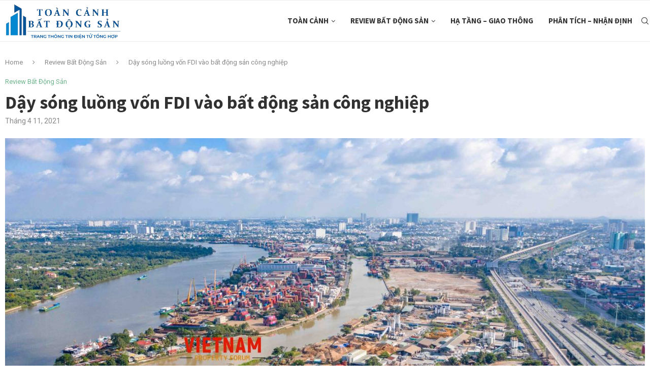

--- FILE ---
content_type: text/html; charset=UTF-8
request_url: https://toancanhbatdongsan.vn/day-song-luong-von-fdi-vao-bat-dong-san-cong-nghiep/
body_size: 23722
content:
<!DOCTYPE html>
<html lang="vi" prefix="og: https://ogp.me/ns#">
<head>
<meta charset="UTF-8">
<meta http-equiv="X-UA-Compatible" content="IE=edge">
<meta name="viewport" content="width=device-width, initial-scale=1">
<link rel="profile" href="http://gmpg.org/xfn/11"/>
<link rel="shortcut icon" href="https://toancanhbatdongsan.vn/wp-content/uploads/2023/11/ICON.png"
type="image/x-icon"/>
<link rel="apple-touch-icon" sizes="180x180" href="https://toancanhbatdongsan.vn/wp-content/uploads/2023/11/ICON.png">
<link rel="alternate" type="application/rss+xml" title="Toàn Cảnh Bất Động Sản RSS Feed"
href="https://toancanhbatdongsan.vn/feed/"/>
<link rel="alternate" type="application/atom+xml" title="Toàn Cảnh Bất Động Sản Atom Feed"
href="https://toancanhbatdongsan.vn/feed/atom/"/>
<link rel="pingback" href="https://toancanhbatdongsan.vn/xmlrpc.php"/>
<!--[if lt IE 9]>
<script src="https://toancanhbatdongsan.vn/wp-content/themes/soledad/js/html5.js"></script>
<![endif]-->
<style>img:is([sizes="auto" i], [sizes^="auto," i]) { contain-intrinsic-size: 3000px 1500px }</style>
<!-- Search Engine Optimization by Rank Math - https://s.rankmath.com/home -->
<title>Dậy sóng luồng vốn FDI vào bất động sản công nghiệp - Toàn Cảnh Bất Động Sản</title>
<meta name="description" content="Tổng vốn đăng ký cấp mới, vốn tăng thêm, vốn góp của nhà đầu tư nước ngoài vào lĩnh vực bất động sản trong quý I/2021 đạt trên 600 triệu USD, tăng 2,3 lần so"/>
<meta name="robots" content="index, follow, max-snippet:-1, max-video-preview:-1, max-image-preview:large"/>
<link rel="canonical" href="https://toancanhbatdongsan.vn/day-song-luong-von-fdi-vao-bat-dong-san-cong-nghiep/" />
<meta property="og:locale" content="vi_VN">
<meta property="og:type" content="article">
<meta property="og:title" content="Dậy sóng luồng vốn FDI vào bất động sản công nghiệp - Toàn Cảnh Bất Động Sản">
<meta property="og:description" content="Tổng vốn đăng ký cấp mới, vốn tăng thêm, vốn góp của nhà đầu tư nước ngoài vào lĩnh vực bất động sản trong quý I/2021 đạt trên 600 triệu USD, tăng 2,3 lần so">
<meta property="og:url" content="https://toancanhbatdongsan.vn/day-song-luong-von-fdi-vao-bat-dong-san-cong-nghiep/">
<meta property="og:site_name" content="Toàn Cảnh Bất Động Sản">
<meta property="article:tag" content="featured">
<meta property="article:tag" content="Hậu cần">
<meta property="article:tag" content="Thuê kho bãi">
<meta property="article:section" content="Review Bất Động Sản">
<meta property="og:updated_time" content="2021-04-15T01:45:15+07:00">
<meta property="og:image" content="https://toancanhbatdongsan.vn/wp-content/uploads/2021/04/DJI_0523.jpg">
<meta property="og:image:secure_url" content="https://toancanhbatdongsan.vn/wp-content/uploads/2021/04/DJI_0523.jpg">
<meta property="og:image:width" content="1400">
<meta property="og:image:height" content="787">
<meta property="og:image:alt" content="Dậy sóng luồng vốn FDI vào bất động sản công nghiệp">
<meta property="og:image:type" content="image/jpeg">
<meta name="twitter:card" content="summary_large_image">
<meta name="twitter:title" content="Dậy sóng luồng vốn FDI vào bất động sản công nghiệp - Toàn Cảnh Bất Động Sản">
<meta name="twitter:description" content="Tổng vốn đăng ký cấp mới, vốn tăng thêm, vốn góp của nhà đầu tư nước ngoài vào lĩnh vực bất động sản trong quý I/2021 đạt trên 600 triệu USD, tăng 2,3 lần so">
<meta name="twitter:image" content="https://toancanhbatdongsan.vn/wp-content/uploads/2021/04/DJI_0523.jpg">
<script type="application/ld+json" class="rank-math-schema">{"@context":"https://schema.org","@graph":[{"@type":"Place","@id":"https://toancanhbatdongsan.vn/#place"},{"@type":["NewsMediaOrganization","Organization"],"@id":"https://toancanhbatdongsan.vn/#organization","name":"To\u00e0n C\u1ea3nh B\u1ea5t \u0110\u1ed9ng S\u1ea3n","url":"https://toancanhbatdongsan.vn","logo":{"@type":"ImageObject","url":"https://toancanhbatdongsan.vn/wp-content/uploads/2021/03/toan-canh-bat-dong-san-logo-vuong.jpg"},"location":{"@id":"https://toancanhbatdongsan.vn/#place"}},{"@type":"WebSite","@id":"https://toancanhbatdongsan.vn/#website","url":"https://toancanhbatdongsan.vn","name":"To\u00e0n C\u1ea3nh B\u1ea5t \u0110\u1ed9ng S\u1ea3n","publisher":{"@id":"https://toancanhbatdongsan.vn/#organization"},"inLanguage":"vi"},{"@type":"ImageObject","@id":"https://toancanhbatdongsan.vn/day-song-luong-von-fdi-vao-bat-dong-san-cong-nghiep/#primaryImage","url":"https://toancanhbatdongsan.vn/wp-content/uploads/2021/04/DJI_0523.jpg","width":"1400","height":"787"},{"@type":"WebPage","@id":"https://toancanhbatdongsan.vn/day-song-luong-von-fdi-vao-bat-dong-san-cong-nghiep/#webpage","url":"https://toancanhbatdongsan.vn/day-song-luong-von-fdi-vao-bat-dong-san-cong-nghiep/","name":"D\u1eady s\u00f3ng lu\u1ed3ng v\u1ed1n FDI v\u00e0o b\u1ea5t \u0111\u1ed9ng s\u1ea3n c\u00f4ng nghi\u1ec7p - To\u00e0n C\u1ea3nh B\u1ea5t \u0110\u1ed9ng S\u1ea3n","datePublished":"2021-04-11T19:39:01+07:00","dateModified":"2021-04-15T01:45:15+07:00","isPartOf":{"@id":"https://toancanhbatdongsan.vn/#website"},"primaryImageOfPage":{"@id":"https://toancanhbatdongsan.vn/day-song-luong-von-fdi-vao-bat-dong-san-cong-nghiep/#primaryImage"},"inLanguage":"vi"},{"@type":"BlogPosting","headline":"D\u1eady s\u00f3ng lu\u1ed3ng v\u1ed1n FDI v\u00e0o b\u1ea5t \u0111\u1ed9ng s\u1ea3n c\u00f4ng nghi\u1ec7p - To\u00e0n C\u1ea3nh B\u1ea5t \u0110\u1ed9ng S\u1ea3n","datePublished":"2021-04-11T19:39:01+07:00","dateModified":"2021-04-15T01:45:15+07:00","author":{"@type":"Person","name":"To\u00e0n C\u1ea3nh B\u0110S"},"publisher":{"@id":"https://toancanhbatdongsan.vn/#organization"},"description":"T\u1ed5ng v\u1ed1n \u0111\u0103ng k\u00fd c\u1ea5p m\u1edbi, v\u1ed1n t\u0103ng th\u00eam, v\u1ed1n g\u00f3p c\u1ee7a nh\u00e0 \u0111\u1ea7u t\u01b0 n\u01b0\u1edbc ngo\u00e0i v\u00e0o l\u0129nh v\u1ef1c b\u1ea5t \u0111\u1ed9ng s\u1ea3n trong qu\u00fd I/2021 \u0111\u1ea1t tr\u00ean 600 tri\u1ec7u USD, t\u0103ng 2,3 l\u1ea7n so","@id":"https://toancanhbatdongsan.vn/day-song-luong-von-fdi-vao-bat-dong-san-cong-nghiep/#richSnippet","isPartOf":{"@id":"https://toancanhbatdongsan.vn/day-song-luong-von-fdi-vao-bat-dong-san-cong-nghiep/#webpage"},"image":{"@id":"https://toancanhbatdongsan.vn/day-song-luong-von-fdi-vao-bat-dong-san-cong-nghiep/#primaryImage"},"inLanguage":"vi","mainEntityOfPage":{"@id":"https://toancanhbatdongsan.vn/day-song-luong-von-fdi-vao-bat-dong-san-cong-nghiep/#webpage"}}]}</script>
<!-- /Rank Math WordPress SEO plugin -->
<link rel='dns-prefetch' href='//www.googletagmanager.com' />
<link rel='dns-prefetch' href='//fonts.googleapis.com' />
<link rel="alternate" type="application/rss+xml" title="Dòng thông tin Toàn Cảnh Bất Động Sản &raquo;" href="https://toancanhbatdongsan.vn/feed/" />
<link rel="alternate" type="application/rss+xml" title="Toàn Cảnh Bất Động Sản &raquo; Dòng bình luận" href="https://toancanhbatdongsan.vn/comments/feed/" />
<link rel="alternate" type="application/rss+xml" title="Toàn Cảnh Bất Động Sản &raquo; Dậy sóng luồng vốn FDI vào bất động sản công nghiệp Dòng bình luận" href="https://toancanhbatdongsan.vn/day-song-luong-von-fdi-vao-bat-dong-san-cong-nghiep/feed/" />
<script type="text/javascript">
/* <![CDATA[ */
window._wpemojiSettings = {"baseUrl":"https:\/\/s.w.org\/images\/core\/emoji\/16.0.1\/72x72\/","ext":".png","svgUrl":"https:\/\/s.w.org\/images\/core\/emoji\/16.0.1\/svg\/","svgExt":".svg","source":{"concatemoji":"https:\/\/toancanhbatdongsan.vn\/wp-includes\/js\/wp-emoji-release.min.js?ver=6.8.3"}};
/*! This file is auto-generated */
!function(s,n){var o,i,e;function c(e){try{var t={supportTests:e,timestamp:(new Date).valueOf()};sessionStorage.setItem(o,JSON.stringify(t))}catch(e){}}function p(e,t,n){e.clearRect(0,0,e.canvas.width,e.canvas.height),e.fillText(t,0,0);var t=new Uint32Array(e.getImageData(0,0,e.canvas.width,e.canvas.height).data),a=(e.clearRect(0,0,e.canvas.width,e.canvas.height),e.fillText(n,0,0),new Uint32Array(e.getImageData(0,0,e.canvas.width,e.canvas.height).data));return t.every(function(e,t){return e===a[t]})}function u(e,t){e.clearRect(0,0,e.canvas.width,e.canvas.height),e.fillText(t,0,0);for(var n=e.getImageData(16,16,1,1),a=0;a<n.data.length;a++)if(0!==n.data[a])return!1;return!0}function f(e,t,n,a){switch(t){case"flag":return n(e,"\ud83c\udff3\ufe0f\u200d\u26a7\ufe0f","\ud83c\udff3\ufe0f\u200b\u26a7\ufe0f")?!1:!n(e,"\ud83c\udde8\ud83c\uddf6","\ud83c\udde8\u200b\ud83c\uddf6")&&!n(e,"\ud83c\udff4\udb40\udc67\udb40\udc62\udb40\udc65\udb40\udc6e\udb40\udc67\udb40\udc7f","\ud83c\udff4\u200b\udb40\udc67\u200b\udb40\udc62\u200b\udb40\udc65\u200b\udb40\udc6e\u200b\udb40\udc67\u200b\udb40\udc7f");case"emoji":return!a(e,"\ud83e\udedf")}return!1}function g(e,t,n,a){var r="undefined"!=typeof WorkerGlobalScope&&self instanceof WorkerGlobalScope?new OffscreenCanvas(300,150):s.createElement("canvas"),o=r.getContext("2d",{willReadFrequently:!0}),i=(o.textBaseline="top",o.font="600 32px Arial",{});return e.forEach(function(e){i[e]=t(o,e,n,a)}),i}function t(e){var t=s.createElement("script");t.src=e,t.defer=!0,s.head.appendChild(t)}"undefined"!=typeof Promise&&(o="wpEmojiSettingsSupports",i=["flag","emoji"],n.supports={everything:!0,everythingExceptFlag:!0},e=new Promise(function(e){s.addEventListener("DOMContentLoaded",e,{once:!0})}),new Promise(function(t){var n=function(){try{var e=JSON.parse(sessionStorage.getItem(o));if("object"==typeof e&&"number"==typeof e.timestamp&&(new Date).valueOf()<e.timestamp+604800&&"object"==typeof e.supportTests)return e.supportTests}catch(e){}return null}();if(!n){if("undefined"!=typeof Worker&&"undefined"!=typeof OffscreenCanvas&&"undefined"!=typeof URL&&URL.createObjectURL&&"undefined"!=typeof Blob)try{var e="postMessage("+g.toString()+"("+[JSON.stringify(i),f.toString(),p.toString(),u.toString()].join(",")+"));",a=new Blob([e],{type:"text/javascript"}),r=new Worker(URL.createObjectURL(a),{name:"wpTestEmojiSupports"});return void(r.onmessage=function(e){c(n=e.data),r.terminate(),t(n)})}catch(e){}c(n=g(i,f,p,u))}t(n)}).then(function(e){for(var t in e)n.supports[t]=e[t],n.supports.everything=n.supports.everything&&n.supports[t],"flag"!==t&&(n.supports.everythingExceptFlag=n.supports.everythingExceptFlag&&n.supports[t]);n.supports.everythingExceptFlag=n.supports.everythingExceptFlag&&!n.supports.flag,n.DOMReady=!1,n.readyCallback=function(){n.DOMReady=!0}}).then(function(){return e}).then(function(){var e;n.supports.everything||(n.readyCallback(),(e=n.source||{}).concatemoji?t(e.concatemoji):e.wpemoji&&e.twemoji&&(t(e.twemoji),t(e.wpemoji)))}))}((window,document),window._wpemojiSettings);
/* ]]> */
</script>
<!-- <link rel='stylesheet' id='sweetalert2-css' href='https://toancanhbatdongsan.vn/wp-content/plugins/user-registration/assets/css/sweetalert2/sweetalert2.min.css?ver=8.17.1' type='text/css' media='all' /> -->
<!-- <link rel='stylesheet' id='user-registration-general-css' href='https://toancanhbatdongsan.vn/wp-content/plugins/user-registration/assets/css/user-registration.css?ver=1.9.5' type='text/css' media='all' /> -->
<link rel="stylesheet" type="text/css" href="//toancanhbatdongsan.vn/wp-content/cache/wpfc-minified/9lwqrc32/7q0.css" media="all"/>
<!-- <link rel='stylesheet' id='user-registration-smallscreen-css' href='https://toancanhbatdongsan.vn/wp-content/plugins/user-registration/assets/css/user-registration-smallscreen.css?ver=1.9.5' type='text/css' media='only screen and (max-width: 768px)' /> -->
<link rel="stylesheet" type="text/css" href="//toancanhbatdongsan.vn/wp-content/cache/wpfc-minified/9h7hv1zd/7q0.css" media="only screen and (max-width: 768px)"/>
<!-- <link rel='stylesheet' id='user-registration-my-account-layout-css' href='https://toancanhbatdongsan.vn/wp-content/plugins/user-registration/assets/css/my-account-layout.css?ver=1.9.5' type='text/css' media='all' /> -->
<!-- <link rel='stylesheet' id='dashicons-css' href='https://toancanhbatdongsan.vn/wp-includes/css/dashicons.min.css?ver=6.8.3' type='text/css' media='all' /> -->
<link rel="stylesheet" type="text/css" href="//toancanhbatdongsan.vn/wp-content/cache/wpfc-minified/709ga9gz/c4y2z.css" media="all"/>
<style id='wp-emoji-styles-inline-css' type='text/css'>
img.wp-smiley, img.emoji {
display: inline !important;
border: none !important;
box-shadow: none !important;
height: 1em !important;
width: 1em !important;
margin: 0 0.07em !important;
vertical-align: -0.1em !important;
background: none !important;
padding: 0 !important;
}
</style>
<!-- <link rel='stylesheet' id='wp-block-library-css' href='https://toancanhbatdongsan.vn/wp-includes/css/dist/block-library/style.min.css?ver=6.8.3' type='text/css' media='all' /> -->
<link rel="stylesheet" type="text/css" href="//toancanhbatdongsan.vn/wp-content/cache/wpfc-minified/q9kqvfxl/7q0.css" media="all"/>
<style id='wp-block-library-theme-inline-css' type='text/css'>
.wp-block-audio :where(figcaption){color:#555;font-size:13px;text-align:center}.is-dark-theme .wp-block-audio :where(figcaption){color:#ffffffa6}.wp-block-audio{margin:0 0 1em}.wp-block-code{border:1px solid #ccc;border-radius:4px;font-family:Menlo,Consolas,monaco,monospace;padding:.8em 1em}.wp-block-embed :where(figcaption){color:#555;font-size:13px;text-align:center}.is-dark-theme .wp-block-embed :where(figcaption){color:#ffffffa6}.wp-block-embed{margin:0 0 1em}.blocks-gallery-caption{color:#555;font-size:13px;text-align:center}.is-dark-theme .blocks-gallery-caption{color:#ffffffa6}:root :where(.wp-block-image figcaption){color:#555;font-size:13px;text-align:center}.is-dark-theme :root :where(.wp-block-image figcaption){color:#ffffffa6}.wp-block-image{margin:0 0 1em}.wp-block-pullquote{border-bottom:4px solid;border-top:4px solid;color:currentColor;margin-bottom:1.75em}.wp-block-pullquote cite,.wp-block-pullquote footer,.wp-block-pullquote__citation{color:currentColor;font-size:.8125em;font-style:normal;text-transform:uppercase}.wp-block-quote{border-left:.25em solid;margin:0 0 1.75em;padding-left:1em}.wp-block-quote cite,.wp-block-quote footer{color:currentColor;font-size:.8125em;font-style:normal;position:relative}.wp-block-quote:where(.has-text-align-right){border-left:none;border-right:.25em solid;padding-left:0;padding-right:1em}.wp-block-quote:where(.has-text-align-center){border:none;padding-left:0}.wp-block-quote.is-large,.wp-block-quote.is-style-large,.wp-block-quote:where(.is-style-plain){border:none}.wp-block-search .wp-block-search__label{font-weight:700}.wp-block-search__button{border:1px solid #ccc;padding:.375em .625em}:where(.wp-block-group.has-background){padding:1.25em 2.375em}.wp-block-separator.has-css-opacity{opacity:.4}.wp-block-separator{border:none;border-bottom:2px solid;margin-left:auto;margin-right:auto}.wp-block-separator.has-alpha-channel-opacity{opacity:1}.wp-block-separator:not(.is-style-wide):not(.is-style-dots){width:100px}.wp-block-separator.has-background:not(.is-style-dots){border-bottom:none;height:1px}.wp-block-separator.has-background:not(.is-style-wide):not(.is-style-dots){height:2px}.wp-block-table{margin:0 0 1em}.wp-block-table td,.wp-block-table th{word-break:normal}.wp-block-table :where(figcaption){color:#555;font-size:13px;text-align:center}.is-dark-theme .wp-block-table :where(figcaption){color:#ffffffa6}.wp-block-video :where(figcaption){color:#555;font-size:13px;text-align:center}.is-dark-theme .wp-block-video :where(figcaption){color:#ffffffa6}.wp-block-video{margin:0 0 1em}:root :where(.wp-block-template-part.has-background){margin-bottom:0;margin-top:0;padding:1.25em 2.375em}
</style>
<style id='classic-theme-styles-inline-css' type='text/css'>
/*! This file is auto-generated */
.wp-block-button__link{color:#fff;background-color:#32373c;border-radius:9999px;box-shadow:none;text-decoration:none;padding:calc(.667em + 2px) calc(1.333em + 2px);font-size:1.125em}.wp-block-file__button{background:#32373c;color:#fff;text-decoration:none}
</style>
<style id='global-styles-inline-css' type='text/css'>
:root{--wp--preset--aspect-ratio--square: 1;--wp--preset--aspect-ratio--4-3: 4/3;--wp--preset--aspect-ratio--3-4: 3/4;--wp--preset--aspect-ratio--3-2: 3/2;--wp--preset--aspect-ratio--2-3: 2/3;--wp--preset--aspect-ratio--16-9: 16/9;--wp--preset--aspect-ratio--9-16: 9/16;--wp--preset--color--black: #000000;--wp--preset--color--cyan-bluish-gray: #abb8c3;--wp--preset--color--white: #ffffff;--wp--preset--color--pale-pink: #f78da7;--wp--preset--color--vivid-red: #cf2e2e;--wp--preset--color--luminous-vivid-orange: #ff6900;--wp--preset--color--luminous-vivid-amber: #fcb900;--wp--preset--color--light-green-cyan: #7bdcb5;--wp--preset--color--vivid-green-cyan: #00d084;--wp--preset--color--pale-cyan-blue: #8ed1fc;--wp--preset--color--vivid-cyan-blue: #0693e3;--wp--preset--color--vivid-purple: #9b51e0;--wp--preset--gradient--vivid-cyan-blue-to-vivid-purple: linear-gradient(135deg,rgba(6,147,227,1) 0%,rgb(155,81,224) 100%);--wp--preset--gradient--light-green-cyan-to-vivid-green-cyan: linear-gradient(135deg,rgb(122,220,180) 0%,rgb(0,208,130) 100%);--wp--preset--gradient--luminous-vivid-amber-to-luminous-vivid-orange: linear-gradient(135deg,rgba(252,185,0,1) 0%,rgba(255,105,0,1) 100%);--wp--preset--gradient--luminous-vivid-orange-to-vivid-red: linear-gradient(135deg,rgba(255,105,0,1) 0%,rgb(207,46,46) 100%);--wp--preset--gradient--very-light-gray-to-cyan-bluish-gray: linear-gradient(135deg,rgb(238,238,238) 0%,rgb(169,184,195) 100%);--wp--preset--gradient--cool-to-warm-spectrum: linear-gradient(135deg,rgb(74,234,220) 0%,rgb(151,120,209) 20%,rgb(207,42,186) 40%,rgb(238,44,130) 60%,rgb(251,105,98) 80%,rgb(254,248,76) 100%);--wp--preset--gradient--blush-light-purple: linear-gradient(135deg,rgb(255,206,236) 0%,rgb(152,150,240) 100%);--wp--preset--gradient--blush-bordeaux: linear-gradient(135deg,rgb(254,205,165) 0%,rgb(254,45,45) 50%,rgb(107,0,62) 100%);--wp--preset--gradient--luminous-dusk: linear-gradient(135deg,rgb(255,203,112) 0%,rgb(199,81,192) 50%,rgb(65,88,208) 100%);--wp--preset--gradient--pale-ocean: linear-gradient(135deg,rgb(255,245,203) 0%,rgb(182,227,212) 50%,rgb(51,167,181) 100%);--wp--preset--gradient--electric-grass: linear-gradient(135deg,rgb(202,248,128) 0%,rgb(113,206,126) 100%);--wp--preset--gradient--midnight: linear-gradient(135deg,rgb(2,3,129) 0%,rgb(40,116,252) 100%);--wp--preset--font-size--small: 12px;--wp--preset--font-size--medium: 20px;--wp--preset--font-size--large: 32px;--wp--preset--font-size--x-large: 42px;--wp--preset--font-size--normal: 14px;--wp--preset--font-size--huge: 42px;--wp--preset--spacing--20: 0.44rem;--wp--preset--spacing--30: 0.67rem;--wp--preset--spacing--40: 1rem;--wp--preset--spacing--50: 1.5rem;--wp--preset--spacing--60: 2.25rem;--wp--preset--spacing--70: 3.38rem;--wp--preset--spacing--80: 5.06rem;--wp--preset--shadow--natural: 6px 6px 9px rgba(0, 0, 0, 0.2);--wp--preset--shadow--deep: 12px 12px 50px rgba(0, 0, 0, 0.4);--wp--preset--shadow--sharp: 6px 6px 0px rgba(0, 0, 0, 0.2);--wp--preset--shadow--outlined: 6px 6px 0px -3px rgba(255, 255, 255, 1), 6px 6px rgba(0, 0, 0, 1);--wp--preset--shadow--crisp: 6px 6px 0px rgba(0, 0, 0, 1);}:where(.is-layout-flex){gap: 0.5em;}:where(.is-layout-grid){gap: 0.5em;}body .is-layout-flex{display: flex;}.is-layout-flex{flex-wrap: wrap;align-items: center;}.is-layout-flex > :is(*, div){margin: 0;}body .is-layout-grid{display: grid;}.is-layout-grid > :is(*, div){margin: 0;}:where(.wp-block-columns.is-layout-flex){gap: 2em;}:where(.wp-block-columns.is-layout-grid){gap: 2em;}:where(.wp-block-post-template.is-layout-flex){gap: 1.25em;}:where(.wp-block-post-template.is-layout-grid){gap: 1.25em;}.has-black-color{color: var(--wp--preset--color--black) !important;}.has-cyan-bluish-gray-color{color: var(--wp--preset--color--cyan-bluish-gray) !important;}.has-white-color{color: var(--wp--preset--color--white) !important;}.has-pale-pink-color{color: var(--wp--preset--color--pale-pink) !important;}.has-vivid-red-color{color: var(--wp--preset--color--vivid-red) !important;}.has-luminous-vivid-orange-color{color: var(--wp--preset--color--luminous-vivid-orange) !important;}.has-luminous-vivid-amber-color{color: var(--wp--preset--color--luminous-vivid-amber) !important;}.has-light-green-cyan-color{color: var(--wp--preset--color--light-green-cyan) !important;}.has-vivid-green-cyan-color{color: var(--wp--preset--color--vivid-green-cyan) !important;}.has-pale-cyan-blue-color{color: var(--wp--preset--color--pale-cyan-blue) !important;}.has-vivid-cyan-blue-color{color: var(--wp--preset--color--vivid-cyan-blue) !important;}.has-vivid-purple-color{color: var(--wp--preset--color--vivid-purple) !important;}.has-black-background-color{background-color: var(--wp--preset--color--black) !important;}.has-cyan-bluish-gray-background-color{background-color: var(--wp--preset--color--cyan-bluish-gray) !important;}.has-white-background-color{background-color: var(--wp--preset--color--white) !important;}.has-pale-pink-background-color{background-color: var(--wp--preset--color--pale-pink) !important;}.has-vivid-red-background-color{background-color: var(--wp--preset--color--vivid-red) !important;}.has-luminous-vivid-orange-background-color{background-color: var(--wp--preset--color--luminous-vivid-orange) !important;}.has-luminous-vivid-amber-background-color{background-color: var(--wp--preset--color--luminous-vivid-amber) !important;}.has-light-green-cyan-background-color{background-color: var(--wp--preset--color--light-green-cyan) !important;}.has-vivid-green-cyan-background-color{background-color: var(--wp--preset--color--vivid-green-cyan) !important;}.has-pale-cyan-blue-background-color{background-color: var(--wp--preset--color--pale-cyan-blue) !important;}.has-vivid-cyan-blue-background-color{background-color: var(--wp--preset--color--vivid-cyan-blue) !important;}.has-vivid-purple-background-color{background-color: var(--wp--preset--color--vivid-purple) !important;}.has-black-border-color{border-color: var(--wp--preset--color--black) !important;}.has-cyan-bluish-gray-border-color{border-color: var(--wp--preset--color--cyan-bluish-gray) !important;}.has-white-border-color{border-color: var(--wp--preset--color--white) !important;}.has-pale-pink-border-color{border-color: var(--wp--preset--color--pale-pink) !important;}.has-vivid-red-border-color{border-color: var(--wp--preset--color--vivid-red) !important;}.has-luminous-vivid-orange-border-color{border-color: var(--wp--preset--color--luminous-vivid-orange) !important;}.has-luminous-vivid-amber-border-color{border-color: var(--wp--preset--color--luminous-vivid-amber) !important;}.has-light-green-cyan-border-color{border-color: var(--wp--preset--color--light-green-cyan) !important;}.has-vivid-green-cyan-border-color{border-color: var(--wp--preset--color--vivid-green-cyan) !important;}.has-pale-cyan-blue-border-color{border-color: var(--wp--preset--color--pale-cyan-blue) !important;}.has-vivid-cyan-blue-border-color{border-color: var(--wp--preset--color--vivid-cyan-blue) !important;}.has-vivid-purple-border-color{border-color: var(--wp--preset--color--vivid-purple) !important;}.has-vivid-cyan-blue-to-vivid-purple-gradient-background{background: var(--wp--preset--gradient--vivid-cyan-blue-to-vivid-purple) !important;}.has-light-green-cyan-to-vivid-green-cyan-gradient-background{background: var(--wp--preset--gradient--light-green-cyan-to-vivid-green-cyan) !important;}.has-luminous-vivid-amber-to-luminous-vivid-orange-gradient-background{background: var(--wp--preset--gradient--luminous-vivid-amber-to-luminous-vivid-orange) !important;}.has-luminous-vivid-orange-to-vivid-red-gradient-background{background: var(--wp--preset--gradient--luminous-vivid-orange-to-vivid-red) !important;}.has-very-light-gray-to-cyan-bluish-gray-gradient-background{background: var(--wp--preset--gradient--very-light-gray-to-cyan-bluish-gray) !important;}.has-cool-to-warm-spectrum-gradient-background{background: var(--wp--preset--gradient--cool-to-warm-spectrum) !important;}.has-blush-light-purple-gradient-background{background: var(--wp--preset--gradient--blush-light-purple) !important;}.has-blush-bordeaux-gradient-background{background: var(--wp--preset--gradient--blush-bordeaux) !important;}.has-luminous-dusk-gradient-background{background: var(--wp--preset--gradient--luminous-dusk) !important;}.has-pale-ocean-gradient-background{background: var(--wp--preset--gradient--pale-ocean) !important;}.has-electric-grass-gradient-background{background: var(--wp--preset--gradient--electric-grass) !important;}.has-midnight-gradient-background{background: var(--wp--preset--gradient--midnight) !important;}.has-small-font-size{font-size: var(--wp--preset--font-size--small) !important;}.has-medium-font-size{font-size: var(--wp--preset--font-size--medium) !important;}.has-large-font-size{font-size: var(--wp--preset--font-size--large) !important;}.has-x-large-font-size{font-size: var(--wp--preset--font-size--x-large) !important;}
:where(.wp-block-post-template.is-layout-flex){gap: 1.25em;}:where(.wp-block-post-template.is-layout-grid){gap: 1.25em;}
:where(.wp-block-columns.is-layout-flex){gap: 2em;}:where(.wp-block-columns.is-layout-grid){gap: 2em;}
:root :where(.wp-block-pullquote){font-size: 1.5em;line-height: 1.6;}
</style>
<!-- <link rel='stylesheet' id='post-views-counter-frontend-css' href='https://toancanhbatdongsan.vn/wp-content/plugins/post-views-counter/css/frontend.css?ver=1.3.4' type='text/css' media='all' /> -->
<link rel="stylesheet" type="text/css" href="//toancanhbatdongsan.vn/wp-content/cache/wpfc-minified/mk2mar8d/7q0.css" media="all"/>
<link rel='stylesheet' id='penci-fonts-css' href='https://fonts.googleapis.com/css?family=PT+Serif%3A300%2C300italic%2C400%2C400italic%2C500%2C500italic%2C700%2C700italic%2C800%2C800italic%7CPlayfair+Display+SC%3A300%2C300italic%2C400%2C400italic%2C500%2C500italic%2C700%2C700italic%2C800%2C800italic%7CMontserrat%3A300%2C300italic%2C400%2C400italic%2C500%2C500italic%2C700%2C700italic%2C800%2C800italic%7CSource+Sans+Pro%3A300%2C300italic%2C400%2C400italic%2C500%2C500italic%2C700%2C700italic%2C800%2C800italic%7CRoboto%3A300%2C300italic%2C400%2C400italic%2C500%2C500italic%2C600%2C600italic%2C700%2C700italic%2C800%2C800italic%26subset%3Dlatin%2Ccyrillic%2Ccyrillic-ext%2Cgreek%2Cgreek-ext%2Clatin-ext&#038;display=swap&#038;ver=8.0.8' type='text/css' media='all' />
<!-- <link rel='stylesheet' id='penci-main-style-css' href='https://toancanhbatdongsan.vn/wp-content/themes/soledad/main.css?ver=8.0.8' type='text/css' media='all' /> -->
<!-- <link rel='stylesheet' id='penci-font-awesomeold-css' href='https://toancanhbatdongsan.vn/wp-content/themes/soledad/css/font-awesome.4.7.0.swap.min.css?ver=4.7.0' type='text/css' media='all' /> -->
<!-- <link rel='stylesheet' id='penci-font-iweather-css' href='https://toancanhbatdongsan.vn/wp-content/themes/soledad/css/weather-icon.swap.css?ver=2.0' type='text/css' media='all' /> -->
<!-- <link rel='stylesheet' id='penci_icon-css' href='https://toancanhbatdongsan.vn/wp-content/themes/soledad/css/penci-icon.css?ver=8.0.8' type='text/css' media='all' /> -->
<!-- <link rel='stylesheet' id='penci_style-css' href='https://toancanhbatdongsan.vn/wp-content/themes/soledad-child/style.css?ver=8.0.8' type='text/css' media='all' /> -->
<!-- <link rel='stylesheet' id='penci_social_counter-css' href='https://toancanhbatdongsan.vn/wp-content/themes/soledad/css/social-counter.css?ver=8.0.8' type='text/css' media='all' /> -->
<!-- <link rel='stylesheet' id='penci-soledad-parent-style-css' href='https://toancanhbatdongsan.vn/wp-content/themes/soledad/style.css?ver=6.8.3' type='text/css' media='all' /> -->
<link rel="stylesheet" type="text/css" href="//toancanhbatdongsan.vn/wp-content/cache/wpfc-minified/lc3w54pg/7q0.css" media="all"/>
<script src='//toancanhbatdongsan.vn/wp-content/cache/wpfc-minified/koje2z9e/7q0.js' type="text/javascript"></script>
<!-- <script type="text/javascript" src="https://toancanhbatdongsan.vn/wp-includes/js/jquery/jquery.min.js?ver=3.7.1" id="jquery-core-js"></script> -->
<!-- <script type="text/javascript" src="https://toancanhbatdongsan.vn/wp-includes/js/jquery/jquery-migrate.min.js?ver=3.4.1" id="jquery-migrate-js"></script> -->
<script type="text/javascript" src="https://www.googletagmanager.com/gtag/js?id=UA-115549428-8" id="google_gtagjs-js"></script>
<script type="text/javascript" id="google_gtagjs-js-after">
/* <![CDATA[ */
window.dataLayer = window.dataLayer || [];function gtag(){dataLayer.push(arguments);}
gtag('js', new Date());
gtag('config', 'UA-115549428-8');
/* ]]> */
</script>
<link rel="https://api.w.org/" href="https://toancanhbatdongsan.vn/wp-json/" /><link rel="alternate" title="JSON" type="application/json" href="https://toancanhbatdongsan.vn/wp-json/wp/v2/posts/9356" /><link rel="EditURI" type="application/rsd+xml" title="RSD" href="https://toancanhbatdongsan.vn/xmlrpc.php?rsd" />
<meta name="generator" content="WordPress 6.8.3" />
<link rel='shortlink' href='https://toancanhbatdongsan.vn/?p=9356' />
<link rel="alternate" title="oNhúng (JSON)" type="application/json+oembed" href="https://toancanhbatdongsan.vn/wp-json/oembed/1.0/embed?url=https%3A%2F%2Ftoancanhbatdongsan.vn%2Fday-song-luong-von-fdi-vao-bat-dong-san-cong-nghiep%2F" />
<link rel="alternate" title="oNhúng (XML)" type="text/xml+oembed" href="https://toancanhbatdongsan.vn/wp-json/oembed/1.0/embed?url=https%3A%2F%2Ftoancanhbatdongsan.vn%2Fday-song-luong-von-fdi-vao-bat-dong-san-cong-nghiep%2F&#038;format=xml" />
<style id="penci-custom-style" type="text/css">body{ --pcbg-cl: #fff; --pctext-cl: #313131; --pcborder-cl: #dedede; --pcheading-cl: #313131; --pcmeta-cl: #888888; --pcaccent-cl: #6eb48c; --pcbody-font: 'PT Serif', serif; --pchead-font: 'Raleway', sans-serif; --pchead-wei: bold; } body { --pchead-font: 'Source Sans Pro', sans-serif; } body { --pcbody-font: 'Roboto', sans-serif; } p{ line-height: 1.8; } #navigation .menu > li > a, #navigation ul.menu ul.sub-menu li > a, .navigation ul.menu ul.sub-menu li > a, .penci-menu-hbg .menu li a, #sidebar-nav .menu li a { font-family: 'Source Sans Pro', sans-serif; font-weight: normal; } .penci-hide-tagupdated{ display: none !important; } body, .widget ul li a{ font-size: 15px; } .widget ul li, .post-entry, p, .post-entry p { font-size: 15px; line-height: 1.8; } body { --pchead-wei: 600; } .featured-area .penci-image-holder, .featured-area .penci-slider4-overlay, .featured-area .penci-slide-overlay .overlay-link, .featured-style-29 .featured-slider-overlay, .penci-slider38-overlay{ border-radius: ; -webkit-border-radius: ; } .penci-featured-content-right:before{ border-top-right-radius: ; border-bottom-right-radius: ; } .penci-flat-overlay .penci-slide-overlay .penci-mag-featured-content:before{ border-bottom-left-radius: ; border-bottom-right-radius: ; } .container-single .post-image{ border-radius: ; -webkit-border-radius: ; } .penci-mega-thumbnail .penci-image-holder{ border-radius: ; -webkit-border-radius: ; } #navigation .menu > li > a, #navigation ul.menu ul.sub-menu li > a, .navigation ul.menu ul.sub-menu li > a, .penci-menu-hbg .menu li a, #sidebar-nav .menu li a, #navigation .penci-megamenu .penci-mega-child-categories a, .navigation .penci-megamenu .penci-mega-child-categories a{ font-weight: 600; } #penci-login-popup:before{ opacity: ; } #navigation ul.menu > li > a, #navigation .menu > ul > li > a { font-size: 15px; } #navigation ul.menu ul.sub-menu li > a, #navigation .penci-megamenu .penci-mega-child-categories a, #navigation .penci-megamenu .post-mega-title a, #navigation .menu ul ul.sub-menu li a { font-size: 13px; } .penci-header-signup-form { padding-top: px; padding-bottom: px; } .penci-slide-overlay .overlay-link, .penci-slider38-overlay, .penci-flat-overlay .penci-slide-overlay .penci-mag-featured-content:before { opacity: ; } .penci-item-mag:hover .penci-slide-overlay .overlay-link, .featured-style-38 .item:hover .penci-slider38-overlay, .penci-flat-overlay .penci-item-mag:hover .penci-slide-overlay .penci-mag-featured-content:before { opacity: ; } .penci-featured-content .featured-slider-overlay { opacity: ; } .featured-style-29 .featured-slider-overlay { opacity: ; } .penci-grid li .item h2 a, .penci-masonry .item-masonry h2 a, .grid-mixed .mixed-detail h2 a, .overlay-header-box .overlay-title a { text-transform: none; } .penci-grid li .item h2 a, .penci-masonry .item-masonry h2 a { } .penci-grid li.typography-style .overlay-typography { opacity: ; } .penci-grid li.typography-style:hover .overlay-typography { opacity: ; } #footer-copyright * { font-style: normal; } .container-single .single-post-title { text-transform: none; } @media only screen and (min-width: 769px){ .container-single .single-post-title { font-size: 36px; } } .container-single .penci-standard-cat .cat > a.penci-cat-name{ font-size: 13px; } .container-single .single-post-title { } .list-post .header-list-style:after, .grid-header-box:after, .penci-overlay-over .overlay-header-box:after, .home-featured-cat-content .first-post .magcat-detail .mag-header:after { content: none; } .list-post .header-list-style, .grid-header-box, .penci-overlay-over .overlay-header-box, .home-featured-cat-content .first-post .magcat-detail .mag-header{ padding-bottom: 0; } .penci-single-style-6 .single-breadcrumb, .penci-single-style-5 .single-breadcrumb, .penci-single-style-4 .single-breadcrumb, .penci-single-style-3 .single-breadcrumb, .penci-single-style-9 .single-breadcrumb, .penci-single-style-7 .single-breadcrumb{ text-align: left; } .container-single .header-standard, .container-single .post-box-meta-single { text-align: left; } .rtl .container-single .header-standard,.rtl .container-single .post-box-meta-single { text-align: right; } .container-single .post-pagination h5 { text-transform: none; } #respond h3.comment-reply-title span:before, #respond h3.comment-reply-title span:after, .post-box-title:before, .post-box-title:after { content: none; display: none; } .container-single .item-related h3 a { text-transform: none; } .home-featured-cat-content .mag-photo .mag-overlay-photo { opacity: ; } .home-featured-cat-content .mag-photo:hover .mag-overlay-photo { opacity: ; } .inner-item-portfolio:hover .penci-portfolio-thumbnail a:after { opacity: ; } .penci_header.penci-header-builder.main-builder-header{}.penci-header-image-logo,.penci-header-text-logo{}.pc-logo-desktop.penci-header-image-logo img{}@media only screen and (max-width: 767px){.penci_navbar_mobile .penci-header-image-logo img{}}.penci_builder_sticky_header_desktop .penci-header-image-logo img{}.penci_navbar_mobile .penci-header-text-logo{}.penci_navbar_mobile .penci-header-image-logo img{}.penci_navbar_mobile .sticky-enable .penci-header-image-logo img{}.pb-logo-sidebar-mobile{}.pb-logo-sidebar-mobile img{}.pc-logo-sticky{}.pc-builder-element.pc-logo-sticky.pc-logo img{}.pc-builder-element.pc-main-menu{}.pc-builder-element.pc-second-menu{}.pc-builder-element.pc-third-menu{}.penci-builder.penci-builder-button.button-1{}.penci-builder.penci-builder-button.button-1:hover{}.penci-builder.penci-builder-button.button-2{}.penci-builder.penci-builder-button.button-2:hover{}.penci-builder.penci-builder-button.button-3{}.penci-builder.penci-builder-button.button-3:hover{}.penci-builder.penci-builder-button.button-mobile-1{}.penci-builder.penci-builder-button.button-mobile-1:hover{}.penci-builder.penci-builder-button.button-2{}.penci-builder.penci-builder-button.button-2:hover{}.penci-builder-mobile-sidebar-nav.penci-menu-hbg{border-width:0;}.pc-builder-menu.pc-dropdown-menu{}.pc-builder-element.pc-logo.pb-logo-mobile{}.pc-header-element.penci-topbar-social .pclogin-item a{}body.penci-header-preview-layout .wrapper-boxed{min-height:1500px}.penci_header_overlap .penci-desktop-topblock,.penci-desktop-topblock{border-width:0;}.penci_header_overlap .penci-desktop-topbar,.penci-desktop-topbar{border-width:0;}.penci_header_overlap .penci-desktop-midbar,.penci-desktop-midbar{border-width:0;}.penci_header_overlap .penci-desktop-bottombar,.penci-desktop-bottombar{border-width:0;}.penci_header_overlap .penci-desktop-bottomblock,.penci-desktop-bottomblock{border-width:0;}.penci_header_overlap .penci-sticky-top,.penci-sticky-top{border-width:0;}.penci_header_overlap .penci-sticky-mid,.penci-sticky-mid{border-width:0;}.penci_header_overlap .penci-sticky-bottom,.penci-sticky-bottom{border-width:0;}.penci_header_overlap .penci-mobile-topbar,.penci-mobile-topbar{border-width:0;}.penci_header_overlap .penci-mobile-midbar,.penci-mobile-midbar{border-width:0;}.penci_header_overlap .penci-mobile-bottombar,.penci-mobile-bottombar{border-width:0;}</style><script>
var penciBlocksArray=[];
var portfolioDataJs = portfolioDataJs || [];var PENCILOCALCACHE = {};
(function () {
"use strict";
PENCILOCALCACHE = {
data: {},
remove: function ( ajaxFilterItem ) {
delete PENCILOCALCACHE.data[ajaxFilterItem];
},
exist: function ( ajaxFilterItem ) {
return PENCILOCALCACHE.data.hasOwnProperty( ajaxFilterItem ) && PENCILOCALCACHE.data[ajaxFilterItem] !== null;
},
get: function ( ajaxFilterItem ) {
return PENCILOCALCACHE.data[ajaxFilterItem];
},
set: function ( ajaxFilterItem, cachedData ) {
PENCILOCALCACHE.remove( ajaxFilterItem );
PENCILOCALCACHE.data[ajaxFilterItem] = cachedData;
}
};
}
)();function penciBlock() {
this.atts_json = '';
this.content = '';
}</script>
<script type="application/ld+json">{
"@context": "https:\/\/schema.org\/",
"@type": "organization",
"@id": "#organization",
"logo": {
"@type": "ImageObject",
"url": "https:\/\/toancanhbatdongsan.vn\/wp-content\/uploads\/2023\/11\/TOAN-CANH-BDS.png"
},
"url": "https:\/\/toancanhbatdongsan.vn\/",
"name": "To\u00e0n C\u1ea3nh B\u1ea5t \u0110\u1ed9ng S\u1ea3n",
"description": "Kh\u00f4ng gian \u0111a chi\u1ec1u th\u1ecb tr\u01b0\u1eddng"
}</script><script type="application/ld+json">{
"@context": "https:\/\/schema.org\/",
"@type": "WebSite",
"name": "To\u00e0n C\u1ea3nh B\u1ea5t \u0110\u1ed9ng S\u1ea3n",
"alternateName": "Kh\u00f4ng gian \u0111a chi\u1ec1u th\u1ecb tr\u01b0\u1eddng",
"url": "https:\/\/toancanhbatdongsan.vn\/"
}</script><script type="application/ld+json">{
"@context": "https:\/\/schema.org\/",
"@type": "BlogPosting",
"headline": "D\u1eady s\u00f3ng lu\u1ed3ng v\u1ed1n FDI v\u00e0o b\u1ea5t \u0111\u1ed9ng s\u1ea3n c\u00f4ng nghi\u1ec7p",
"description": "T\u1ed5ng v\u1ed1n \u0111\u0103ng k\u00fd c\u1ea5p m\u1edbi, v\u1ed1n t\u0103ng th\u00eam, v\u1ed1n g\u00f3p c\u1ee7a nh\u00e0 \u0111\u1ea7u t\u01b0 n\u01b0\u1edbc ngo\u00e0i v\u00e0o l\u0129nh v\u1ef1c b\u1ea5t \u0111\u1ed9ng s\u1ea3n trong qu\u00fd I\/2021 \u0111\u1ea1t tr\u00ean 600 tri\u1ec7u&hellip;",
"datePublished": "2021-04-11",
"datemodified": "2021-04-15",
"mainEntityOfPage": "https:\/\/toancanhbatdongsan.vn\/day-song-luong-von-fdi-vao-bat-dong-san-cong-nghiep\/",
"image": {
"@type": "ImageObject",
"url": "https:\/\/toancanhbatdongsan.vn\/wp-content\/uploads\/2021\/04\/DJI_0523.jpg",
"width": 1400,
"height": 787
},
"publisher": {
"@type": "Organization",
"name": "To\u00e0n C\u1ea3nh B\u1ea5t \u0110\u1ed9ng S\u1ea3n",
"logo": {
"@type": "ImageObject",
"url": "https:\/\/toancanhbatdongsan.vn\/wp-content\/uploads\/2023\/11\/TOAN-CANH-BDS.png"
}
},
"author": {
"@type": "Person",
"@id": "#person-TonCnhBS",
"name": "To\u00e0n C\u1ea3nh B\u0110S",
"url": "https:\/\/toancanhbatdongsan.vn\/author\/toancanh-bds\/"
}
}</script><script type="application/ld+json">{
"@context": "https:\/\/schema.org\/",
"@type": "BreadcrumbList",
"itemListElement": [
{
"@type": "ListItem",
"position": 1,
"item": {
"@id": "https:\/\/toancanhbatdongsan.vn",
"name": "Home"
}
},
{
"@type": "ListItem",
"position": 2,
"item": {
"@id": "https:\/\/toancanhbatdongsan.vn\/chuyen-muc\/review-bat-dong-san\/",
"name": "Review B\u1ea5t \u0110\u1ed9ng S\u1ea3n"
}
},
{
"@type": "ListItem",
"position": 3,
"item": {
"@id": "https:\/\/toancanhbatdongsan.vn\/day-song-luong-von-fdi-vao-bat-dong-san-cong-nghiep\/",
"name": "D\u1eady s\u00f3ng lu\u1ed3ng v\u1ed1n FDI v\u00e0o b\u1ea5t \u0111\u1ed9ng s\u1ea3n c\u00f4ng nghi\u1ec7p"
}
}
]
}</script>
<style type="text/css">
#wp-admin-bar-pvc-post-views .pvc-graph-container { padding-top: 6px; padding-bottom: 6px; position: relative; display: block; height: 100%; box-sizing: border-box; }
#wp-admin-bar-pvc-post-views .pvc-line-graph {
display: inline-block;
width: 1px;
margin-right: 1px;
background-color: #ccc;
vertical-align: baseline;
}
#wp-admin-bar-pvc-post-views .pvc-line-graph:hover { background-color: #eee; }
#wp-admin-bar-pvc-post-views .pvc-line-graph-0 { height: 1% }
#wp-admin-bar-pvc-post-views .pvc-line-graph-1 { height: 5% }
#wp-admin-bar-pvc-post-views .pvc-line-graph-2 { height: 10% }
#wp-admin-bar-pvc-post-views .pvc-line-graph-3 { height: 15% }
#wp-admin-bar-pvc-post-views .pvc-line-graph-4 { height: 20% }
#wp-admin-bar-pvc-post-views .pvc-line-graph-5 { height: 25% }
#wp-admin-bar-pvc-post-views .pvc-line-graph-6 { height: 30% }
#wp-admin-bar-pvc-post-views .pvc-line-graph-7 { height: 35% }
#wp-admin-bar-pvc-post-views .pvc-line-graph-8 { height: 40% }
#wp-admin-bar-pvc-post-views .pvc-line-graph-9 { height: 45% }
#wp-admin-bar-pvc-post-views .pvc-line-graph-10 { height: 50% }
#wp-admin-bar-pvc-post-views .pvc-line-graph-11 { height: 55% }
#wp-admin-bar-pvc-post-views .pvc-line-graph-12 { height: 60% }
#wp-admin-bar-pvc-post-views .pvc-line-graph-13 { height: 65% }
#wp-admin-bar-pvc-post-views .pvc-line-graph-14 { height: 70% }
#wp-admin-bar-pvc-post-views .pvc-line-graph-15 { height: 75% }
#wp-admin-bar-pvc-post-views .pvc-line-graph-16 { height: 80% }
#wp-admin-bar-pvc-post-views .pvc-line-graph-17 { height: 85% }
#wp-admin-bar-pvc-post-views .pvc-line-graph-18 { height: 90% }
#wp-admin-bar-pvc-post-views .pvc-line-graph-19 { height: 95% }
#wp-admin-bar-pvc-post-views .pvc-line-graph-20 { height: 100% }
</style><link rel="icon" href="https://toancanhbatdongsan.vn/wp-content/uploads/2023/11/ICON.png" sizes="32x32" />
<link rel="icon" href="https://toancanhbatdongsan.vn/wp-content/uploads/2023/11/ICON.png" sizes="192x192" />
<link rel="apple-touch-icon" href="https://toancanhbatdongsan.vn/wp-content/uploads/2023/11/ICON.png" />
<meta name="msapplication-TileImage" content="https://toancanhbatdongsan.vn/wp-content/uploads/2023/11/ICON.png" />
</head>
<body class="wp-singular post-template-default single single-post postid-9356 single-format-standard wp-theme-soledad wp-child-theme-soledad-child user-registration-page soledad-ver-8-0-8 pclight-mode pcmn-drdw-style-slide_down penci-two-sidebar elementor-default elementor-kit-10513">
<div class="wrapper-boxed header-style-header-6 header-search-style-default">
<div class="penci-header-wrap"><header id="header" class="header-header-6 has-bottom-line" itemscope="itemscope" itemtype="https://schema.org/WPHeader">
<nav id="navigation" class="header-layout-bottom header-6 menu-style-1" role="navigation" itemscope itemtype="https://schema.org/SiteNavigationElement">
<div class="container container-1400">
<div class="button-menu-mobile header-6"><svg width=18px height=18px viewBox="0 0 512 384" version=1.1 xmlns=http://www.w3.org/2000/svg xmlns:xlink=http://www.w3.org/1999/xlink><g stroke=none stroke-width=1 fill-rule=evenodd><g transform="translate(0.000000, 0.250080)"><rect x=0 y=0 width=512 height=62></rect><rect x=0 y=161 width=512 height=62></rect><rect x=0 y=321 width=512 height=62></rect></g></g></svg></div>
<div id="logo">
<a href="https://toancanhbatdongsan.vn/">
<img class="penci-mainlogo penci-logo" src="https://toancanhbatdongsan.vn/wp-content/uploads/2023/11/TOAN-CANH-BDS.png" alt="Toàn Cảnh Bất Động Sản" width="420" height="137" />
</a>
</div><ul id="menu-full-menu" class="menu"><li id="menu-item-9873" class="menu-item menu-item-type-taxonomy menu-item-object-category menu-item-has-children ajax-mega-menu menu-item-9873"><a href="https://toancanhbatdongsan.vn/chuyen-muc/toan-canh/">Toàn cảnh</a>
<ul class="sub-menu">
<li id="menu-item-9876" class="menu-item menu-item-type-taxonomy menu-item-object-category ajax-mega-menu menu-item-9876"><a href="https://toancanhbatdongsan.vn/chuyen-muc/toan-canh/thi-truong/">Thị trường</a></li>
<li id="menu-item-9875" class="menu-item menu-item-type-taxonomy menu-item-object-category ajax-mega-menu menu-item-9875"><a href="https://toancanhbatdongsan.vn/chuyen-muc/toan-canh/quy-hoach/">Quy hoạch</a></li>
<li id="menu-item-9874" class="menu-item menu-item-type-taxonomy menu-item-object-category ajax-mega-menu menu-item-9874"><a href="https://toancanhbatdongsan.vn/chuyen-muc/toan-canh/chinh-sach/">Chính sách</a></li>
</ul>
</li>
<li id="menu-item-9870" class="menu-item menu-item-type-taxonomy menu-item-object-category current-post-ancestor current-menu-parent current-post-parent menu-item-has-children ajax-mega-menu menu-item-9870"><a href="https://toancanhbatdongsan.vn/chuyen-muc/review-bat-dong-san/">Review Bất Động Sản</a>
<ul class="sub-menu">
<li id="menu-item-9871" class="menu-item menu-item-type-taxonomy menu-item-object-category ajax-mega-menu menu-item-9871"><a href="https://toancanhbatdongsan.vn/chuyen-muc/review-bat-dong-san/du-an-moi/">Dự án mới</a></li>
<li id="menu-item-9872" class="menu-item menu-item-type-taxonomy menu-item-object-category ajax-mega-menu menu-item-9872"><a href="https://toancanhbatdongsan.vn/chuyen-muc/review-bat-dong-san/tien-do/">Tiến độ</a></li>
</ul>
</li>
<li id="menu-item-9868" class="menu-item menu-item-type-taxonomy menu-item-object-category ajax-mega-menu menu-item-9868"><a href="https://toancanhbatdongsan.vn/chuyen-muc/ha-tang-giao-thong/">Hạ Tầng &#8211; Giao Thông</a></li>
<li id="menu-item-9869" class="menu-item menu-item-type-taxonomy menu-item-object-category ajax-mega-menu menu-item-9869"><a href="https://toancanhbatdongsan.vn/chuyen-muc/phan-tich-nhan-dinh/">Phân tích &#8211; Nhận Định</a></li>
</ul><div id="top-search" class="penci-top-search pcheader-icon top-search-classes">
<a class="search-click">
<i class="penciicon-magnifiying-glass"></i>
</a>
<div class="show-search">
<form role="search" method="get" class="pc-searchform" action="https://toancanhbatdongsan.vn/">
<div class="pc-searchform-inner">
<input type="text" class="search-input"
placeholder="Nhập và nhấn Enter..." name="s"/>
<i class="penciicon-magnifiying-glass"></i>
<input type="submit" class="searchsubmit" value="Search"/>
</div>
</form>
<a class="search-click close-search"><i class="penciicon-close-button"></i></a>
</div>
</div>
</div>
</nav><!-- End Navigation -->
</header>
<!-- end #header -->
</div>
<div class="penci-single-wrapper">
<div class="penci-single-block"">
<div class="container penci-breadcrumb single-breadcrumb">
<span><a class="crumb" href="https://toancanhbatdongsan.vn/">Home</a></span><i class="penci-faicon fa fa-angle-right" ></i>					<span><a class="crumb" href="https://toancanhbatdongsan.vn/chuyen-muc/review-bat-dong-san/">Review Bất Động Sản</a></span><i class="penci-faicon fa fa-angle-right" ></i></i>					<span>Dậy sóng luồng vốn FDI vào bất động sản công nghiệp</span>
</div>
<div class="penci-single-pheader container container-single two-sidebar container-single-fullwidth hentry">
<div class="header-standard header-classic single-header">
<div class="penci-standard-cat penci-single-cat"><span class="cat"><a class="penci-cat-name penci-cat-20" href="https://toancanhbatdongsan.vn/chuyen-muc/review-bat-dong-san/"  rel="category tag">Review Bất Động Sản</a></span>
</div>
<h1 class="post-title single-post-title entry-title">Dậy sóng luồng vốn FDI vào bất động sản công nghiệp</h1>
<div class="penci-hide-tagupdated">
<span class="author-italic author vcard">by <a class="url fn n" href="https://toancanhbatdongsan.vn/author/toancanh-bds/">Toàn Cảnh BĐS</a></span>
<time class="entry-date published" datetime="2021-04-11T19:39:01+07:00">Tháng 4 11, 2021</time>		</div>
<div class="post-box-meta-single">
<span><time class="entry-date published" datetime="2021-04-11T19:39:01+07:00">Tháng 4 11, 2021</time></span>
</div>
</div>
<div class="post-image">
<a href="https://toancanhbatdongsan.vn/wp-content/uploads/2021/04/DJI_0523.jpg" data-rel="penci-gallery-image-content">					                        <img class="attachment-penci-full-thumb size-penci-full-thumb penci-lazy wp-post-image pc-singlep-img"
width="1400"
height="787"
src="data:image/svg+xml,%3Csvg%20xmlns=&#039;http://www.w3.org/2000/svg&#039;%20viewBox=&#039;0%200%201400%20787&#039;%3E%3C/svg%3E"
alt=""                             data-sizes="(max-width: 767px) 585px, 1920px"
data-srcset="https://toancanhbatdongsan.vn/wp-content/uploads/2021/04/DJI_0523.jpg 585w,https://toancanhbatdongsan.vn/wp-content/uploads/2021/04/DJI_0523.jpg"
data-src="https://toancanhbatdongsan.vn/wp-content/uploads/2021/04/DJI_0523.jpg">
</a>            </div>
</div>
<div class="container container-single penci_sidebar two-sidebar penci-enable-lightbox">
<div id="main" class="penci-main-sticky-sidebar">
<div class="theiaStickySidebar">
<article id="post-9356" class="post type-post status-publish">
<div class="post-entry blockquote-style-1">
<div class="inner-post-entry entry-content" id="penci-post-entry-inner">
<p>Tổng vốn đăng ký cấp mới, vốn tăng thêm, vốn góp của nhà đầu tư nước ngoài vào lĩnh vực bất động sản trong quý I/2021 đạt trên 600 triệu USD, tăng 2,3 lần so với cùng kỳ năm trước.</p>
<p><strong>“Ông lớn” điện tử Nhật Bản <a href="https://baodautu.vn/" target="_blank" rel="noopener">đầu tư</a> <a href="https://dautubds.baodautu.vn/chuyen%20dong-thi-truong-c31/" target="_blank" rel="noopener">bất động sản</a></strong></p>
<p>Trong 10 <a href="https://baodautu.vn/dau-tu-d2/" target="_blank" rel="noopener">dự án</a> bất động sản (BĐS) được cấp phép mới cho nhà đầu tư nước ngoài trong quý I/2021 có Panasonic. Theo nguồn tin của Báo Đầu tư, ngày 18/2, “ông lớn” sản xuất thiết bị điện tử của Nhật Bản đã được cấp phép đầu tư Dự án xây dựng nhà xưởng trị giá 25,53 triệu USD tại Khu công nghiệp Thăng Long II (Hưng Yên).</p>
<p>Dự án nhà xưởng do Công ty TNHH Panasonic Việt Nam đầu tư tọa lạc tại Lô G3-G6, Khu công nghiệp Thăng Long II. Trong đó, khu vực nhà xưởng có quy mô 21.870 m2, còn công trình hạ tầng kỹ thuật 2 tầng có diện tích 7.988 m2. Theo tiến độ triển khai, Panasonic sẽ tiến hành xây dựng công trình từ tháng 1/2023 đến tháng 3/2024 và đưa dự án đi vào hoạt động trong tháng 4/2024.</p>
<p>Liệu dự án <a href="https://dautubds.baodautu.vn/" target="_blank" rel="noopener">đầu tư bất động sản</a> này có phải là một phần trong kế hoạch mở rộng lĩnh vực đầu tư và mở rộng sản xuất của Panasonic? Phía Công ty TNHH Panasonic Việt Nam chưa có phản hồi về thông tin này.</p>
<p>Trước đó, Tạp chí Nikkei đưa tin, Panasonic sẽ đóng cửa toàn bộ một nhà máy sản xuất thiết bị quy mô lớn tại Thủ đô Bangkok (Thái Lan) vào tháng 3/2021 và hợp nhất vào nhà máy sản xuất lớn hơn tại Việt Nam nhằm nâng cao hiệu quả hoạt động.</p>
<p><strong>Nhà xưởng, kho bãi hút vốn ngoại</strong></p>
<p>Nhà xưởng, kho bãi trở thành “tay chơi” dẫn dắt vốn ngoại đổ vào lĩnh vực BĐS trong quý I/2021. Theo Cục Đầu tư nước ngoài, tổng vốn đăng ký cấp mới, vốn tăng thêm và vốn góp của nhà đầu tư nước ngoài vào lĩnh vực BĐS trong quý I/2021 tăng 2,3 lần so với cùng kỳ năm trước, khi đạt trên 600 triệu USD, với 12 dự án được cấp mới và tăng vốn, cùng 25 lượt góp vốn, mua cổ phần.</p>
<p>Trong đó, 10 dự án được cấp phép mới với tổng vốn đăng ký đạt 431,86 triệu USD, chiếm hơn 71% tổng vốn đầu tư nước ngoài vào BĐS trong quý I. Đặc biệt, 8/10 dự án được cấp phép mới thuộc phân khúc BĐS công nghiệp, với tổng vốn đăng ký trên 430 triệu USD, bằng 99,7% tổng vốn đăng ký mới.</p>
<p>Singapore trở thành nhà đầu tư nước ngoài rót vốn nhiều nhất vào lĩnh vực BĐS trong quý I, sau khi Amigos An Phu Holding Pte. Ltd (100% vốn nước ngoài) đăng ký đầu tư dự án 185 triệu USD vào Công ty TNHH Công nghiệp New Motion tại Khu công nghiệp Phú Tân, thuộc Khu liên hợp công nghiệp &#8211; dịch vụ &#8211; đô thị Bình Dương (Bình Dương). Dự kiến, nhà đầu tư Singapore này sẽ khởi công xây dựng công trình đầu tiên trong cụm công trình nhà xưởng sản xuất, nhà kho, văn phòng vào quý II/2021; hoàn thành xây dựng cơ bản và vận hành thử nghiệm công trình đầu tiên trong quý III/2021.</p>
<p>Theo sau là Công ty cổ phần Phát triển công nghiệp BW (Hà Lan) với Dự án 27 &#8211; Công ty TNHH Phát triển công nghiệp BW Tân Phú Trung. Dự án 27 có vốn đầu tư đăng ký 80,61 triệu USD nhằm xây dựng nhà kho cho thuê và cung cấp dịch vụ kho bãi, dịch vụ logistics tại Khu công nghiệp Tân Phú Trung (Củ Chi, TP.HCM).</p>
<p>Sở dĩ BĐS công nghiệp, đặc biệt là phân khúc nhà xưởng và kho bãi, hút lượng lớn vốn ngoại là do nhà đầu tư nước ngoài đánh hơi được triển vọng lạc quan về thu hút đầu tư vào sản xuất công nghiệp và logistics của Việt Nam, sau một năm đầy thử thách với những biến động chuỗi cung ứng toàn cầu.</p>
<p>Việt Nam đã bắt đầu năm 2021 với đầy triển vọng khi vươn lên vị trí top 10 thị trường logistics mới nổi toàn cầu. Với sự cải thiện đáng kể về kết cấu hạ tầng, chi phí vận hành thấp và những khoản miễn thuế <a href="https://baodautu.vn/doanh-nghiep-d3/" target="_blank" rel="noopener">doanh nghiệp</a> lớn, Việt Nam đang thu hút rất nhiều doanh nghiệp ngoại đầu tư, đặc biệt trong lĩnh vực sản xuất công nghiệp.</p>
<p>Trong cơ cấu chi phí thuê kho bãi, ngoài giá thuê, thì nhà đầu tư và doanh nghiệp đi thuê cũng hết sức cân nhắc chi phí nhân công tại chỗ, bởi chi phí này chiếm tỷ lệ cao trong tổng chi phí vận hành kho bãi (ngoài chi phí điện, dầu diesel) để vận hành tòa nhà và phương tiện vận tải.</p>
<p>Trong khi đó, Báo cáo chi phí thuê kho bãi toàn cầu (54 thị trường tại 21 quốc gia) mà ông John Campbell, Quản lý bộ phận bất động sản công nghiệp tại Savills Việt Nam nêu ra, thì Việt Nam đang là nơi có chi phí vận hành thấp nhất trong bảng xếp hạng. Đây là một trong những yếu tố then chốt giúp Việt Nam tăng sức hút đối với các công ty đa quốc gia.</p>
<blockquote><p>“Với kỳ vọng tăng trưởng trong xuất nhập khẩu và sản xuất trong nước, nhu cầu về hạ tầng logistics đang được thúc đẩy. Trong những năm gần đây, tổng diện tích kho bãi đã tăng đáng kể và giá thuê cũng tăng 5-10%/năm. Theo số liệu của Savills Việt Nam, giá thuê trung bình cho nhà kho tại vùng <a href="https://baodautu.vn/thoi-su-d1/" target="_blank" rel="noopener">kinh tế</a> phía Bắc và phía Nam trong năm 2020 lần lượt tăng lên 4,1 USD/m2/tháng và 4,4 USD/m2/tháng. Tại các tỉnh như Long An và Bình Dương, những dự án kho bãi và cơ sở phân phối mới đang mọc lên dày đặc khi khu vực TP.HCM và Bình Dương đối diện với vấn đề thiếu hụt nguồn cung”.</p></blockquote>
<div class="style-box">
<blockquote><p><strong>&#8211; Ông John Campbell, Quản lý bộ phận bất động sản công nghiệp tại Savills Việt Nam nhận định</strong></p></blockquote>
</div>
<blockquote><p><strong>Nguồn dẫn: Lê Quân/ Báo đầu tư</strong></p>
<p><strong>Link bài gốc: https://dautubds.baodautu.vn/day-song-luong-von-fdi-vao-bat-dong-san-cong-nghiep-d140749.html</strong></p></blockquote>
<div class="penci-single-link-pages">
</div>
<div class="post-tags">
<a href="https://toancanhbatdongsan.vn/tag/featured/" rel="tag">featured</a><a href="https://toancanhbatdongsan.vn/tag/hau-can/" rel="tag">Hậu cần</a><a href="https://toancanhbatdongsan.vn/tag/thue-kho-bai/" rel="tag">Thuê kho bãi</a>                    </div>
</div>
</div>
<div class="tags-share-box single-post-share tags-share-box-s1  center-box  social-align-default">
<div class="post-share">
<span class="post-share-item post-share-plike">
<span class="count-number-like">0</span><a href="#" aria-label="Like this post" class="penci-post-like single-like-button" data-post_id="9356" title="Like" data-like="Like" data-unlike="Unlike"><i class="penci-faicon fa fa-heart-o" ></i></a>					</span>
<div class="list-posts-share"><a class="post-share-item post-share-facebook" aria-label="Share on Facebook" target="_blank"  rel="noreferrer" href="https://www.facebook.com/sharer/sharer.php?u=https://toancanhbatdongsan.vn/day-song-luong-von-fdi-vao-bat-dong-san-cong-nghiep/"><i class="penci-faicon fa fa-facebook" ></i><span class="dt-share">Facebook</span></a><a class="post-share-item post-share-twitter" aria-label="Share on Twitter" target="_blank"  rel="noreferrer" href="https://twitter.com/intent/tweet?text=Check%20out%20this%20article:%20D%E1%BA%ADy%20s%C3%B3ng%20lu%E1%BB%93ng%20v%E1%BB%91n%20FDI%20v%C3%A0o%20b%E1%BA%A5t%20%C4%91%E1%BB%99ng%20s%E1%BA%A3n%20c%C3%B4ng%20nghi%E1%BB%87p%20-%20https://toancanhbatdongsan.vn/day-song-luong-von-fdi-vao-bat-dong-san-cong-nghiep/"><i class="penci-faicon fa fa-twitter" ></i><span class="dt-share">Twitter</span></a><a class="post-share-item post-share-pinterest" aria-label="Pin to Pinterest" data-pin-do="none"  rel="noreferrer" onclick="var e=document.createElement('script');e.setAttribute('type','text/javascript');e.setAttribute('charset','UTF-8');e.setAttribute('src','//assets.pinterest.com/js/pinmarklet.js?r='+Math.random()*99999999);document.body.appendChild(e);"><i class="penci-faicon fa fa-pinterest" ></i><span class="dt-share">Pinterest</span></a><a class="post-share-item post-share-email" target="_blank" aria-label="Share via Email"  rel="noreferrer" href="mailto:?subject=Dậy%20sóng%20luồng%20vốn%20FDI%20vào%20bất%20động%20sản%20công%20nghiệp&#038;BODY=https://toancanhbatdongsan.vn/day-song-luong-von-fdi-vao-bat-dong-san-cong-nghiep/"><i class="penci-faicon fa fa-envelope" ></i><span class="dt-share">Email</span></a></div>            </div>
</div>
<div class="post-pagination">
<div class="prev-post">
<div class="prev-post-inner">
<div class="prev-post-title">
<span>bài trước</span>
</div>
<a href="https://toancanhbatdongsan.vn/khu-do-thi-hon-2-400-ty-dong-o-quy-nhon-chinh-thuc-ve-tay-lien-danh-hung-thinh/">
<div class="pagi-text">
<h5 class="prev-title">Khu đô thị hơn 2.400 tỷ đồng ở Quy Nhơn chính thức về tay liên danh Hưng Thịnh</h5>
</div>
</a>
</div>
</div>
<div class="next-post">
<div class="next-post-inner">
<div class="prev-post-title next-post-title">
<span>bài sau</span>
</div>
<a href="https://toancanhbatdongsan.vn/tieu-diem-dau-tu-tuan-qua-long-an-xay-kcn-1-355-ty-dong-binh-dinh-khanh-thanh-nha-may-nang-luong-sach-6-200-ty-dong/">
<div class="pagi-text">
<h5 class="next-title">Tiêu điểm đầu tư tuần qua: Long An xây KCN 1.355 tỷ đồng; Bình Định khánh thành nhà máy năng lượng sạch 6.200 tỷ đồng</h5>
</div>
</a>
</div>
</div>
</div>
<div class="post-related">
<div class="post-title-box"><h4
class="post-box-title">Có thể bạn thích</h4></div>
<div class="penci-owl-carousel penci-owl-carousel-slider penci-related-carousel"
data-lazy="true" data-item="3" data-desktop="3" data-tablet="2" data-tabsmall="2"
data-auto="false"
data-speed="300" data-dots="true" data-nav="false">
<div class="item-related">
<a class="related-thumb penci-image-holder penci-lazy"
data-bgset="https://toancanhbatdongsan.vn/wp-content/uploads/2025/09/1a-1-585x390.jpg"
href="https://toancanhbatdongsan.vn/suc-bat-cho-khu-kinh-te-van-phong/" title="Sức bật cho Khu Kinh tế Vân Phong">
</a>
<h3>
<a href="https://toancanhbatdongsan.vn/suc-bat-cho-khu-kinh-te-van-phong/">Sức bật cho Khu Kinh tế Vân Phong</a>
</h3>
<span class="date"><time class="entry-date published" datetime="2025-09-11T09:43:45+07:00">Tháng 9 11, 2025</time></span>
</div>
<div class="item-related">
<a class="related-thumb penci-image-holder penci-lazy"
data-bgset="https://toancanhbatdongsan.vn/wp-content/uploads/2025/08/2-14-585x390.jpg"
href="https://toancanhbatdongsan.vn/da-nang-cung-sun-group-khoi-dong-khu-thuong-mai-tu-do-dau-tien-tai-chan-nui-ba-na/" title="Đà Nẵng cùng Sun Group khởi động khu thương mại tự do đầu tiên tại chân núi Bà Nà">
</a>
<h3>
<a href="https://toancanhbatdongsan.vn/da-nang-cung-sun-group-khoi-dong-khu-thuong-mai-tu-do-dau-tien-tai-chan-nui-ba-na/">Đà Nẵng cùng Sun Group khởi động khu...</a>
</h3>
<span class="date"><time class="entry-date published" datetime="2025-08-28T15:14:56+07:00">Tháng 8 28, 2025</time></span>
</div>
<div class="item-related">
<a class="related-thumb penci-image-holder penci-lazy"
data-bgset="https://toancanhbatdongsan.vn/wp-content/uploads/2025/08/2-8-585x390.jpg"
href="https://toancanhbatdongsan.vn/san-can-ho-sunshine-green-iconic-voi-gia-khoi-diem-chi-45-ty-dong-tren-livestream-26-8/" title="“Săn” căn hộ Sunshine Green Iconic với giá khởi điểm chỉ 4,5 tỷ đồng trên livestream 26/8">
</a>
<h3>
<a href="https://toancanhbatdongsan.vn/san-can-ho-sunshine-green-iconic-voi-gia-khoi-diem-chi-45-ty-dong-tren-livestream-26-8/">“Săn” căn hộ Sunshine Green Iconic với giá...</a>
</h3>
<span class="date"><time class="entry-date published" datetime="2025-08-25T16:06:35+07:00">Tháng 8 25, 2025</time></span>
</div>
<div class="item-related">
<a class="related-thumb penci-image-holder penci-lazy"
data-bgset="https://toancanhbatdongsan.vn/wp-content/uploads/2025/08/3-4-585x390.jpg"
href="https://toancanhbatdongsan.vn/sang-19-8-sunshine-group-dong-loat-khoi-cong-2-du-an-voi-tong-muc-dau-tu-hon-3-ty-usd/" title="Sáng 19/8, Sunshine Group đồng loạt khởi công 2 dự án với tổng mức đầu tư hơn 3 tỷ USD">
</a>
<h3>
<a href="https://toancanhbatdongsan.vn/sang-19-8-sunshine-group-dong-loat-khoi-cong-2-du-an-voi-tong-muc-dau-tu-hon-3-ty-usd/">Sáng 19/8, Sunshine Group đồng loạt khởi công...</a>
</h3>
<span class="date"><time class="entry-date published" datetime="2025-08-15T15:14:59+07:00">Tháng 8 15, 2025</time></span>
</div>
<div class="item-related">
<a class="related-thumb penci-image-holder penci-lazy"
data-bgset="https://toancanhbatdongsan.vn/wp-content/uploads/2025/08/1-8-585x390.jpg"
href="https://toancanhbatdongsan.vn/tap-doan-vingroup-vic-duyet-dau-tu-du-an-ben-cang-trung-tam-logistics-hon-14-ty-usd-tai-hai-phong/" title="Tập đoàn Vingroup (VIC) duyệt đầu tư dự án bến cảng, trung tâm logistics hơn 14 tỷ USD tại Hải Phòng">
</a>
<h3>
<a href="https://toancanhbatdongsan.vn/tap-doan-vingroup-vic-duyet-dau-tu-du-an-ben-cang-trung-tam-logistics-hon-14-ty-usd-tai-hai-phong/">Tập đoàn Vingroup (VIC) duyệt đầu tư dự...</a>
</h3>
<span class="date"><time class="entry-date published" datetime="2025-08-05T17:56:39+07:00">Tháng 8 5, 2025</time></span>
</div>
<div class="item-related">
<a class="related-thumb penci-image-holder penci-lazy"
data-bgset="https://toancanhbatdongsan.vn/wp-content/uploads/2025/08/1-5-585x390.jpg"
href="https://toancanhbatdongsan.vn/day-nhanh-tien-do-du-an-lang-van/" title="Đẩy nhanh tiến độ Dự án Làng Vân">
</a>
<h3>
<a href="https://toancanhbatdongsan.vn/day-nhanh-tien-do-du-an-lang-van/">Đẩy nhanh tiến độ Dự án Làng Vân</a>
</h3>
<span class="date"><time class="entry-date published" datetime="2025-08-05T14:02:17+07:00">Tháng 8 5, 2025</time></span>
</div>
<div class="item-related">
<a class="related-thumb penci-image-holder penci-lazy"
data-bgset="https://toancanhbatdongsan.vn/wp-content/uploads/2025/07/1-72-585x390.jpg"
href="https://toancanhbatdongsan.vn/da-phat-trien-moi-cho-thi-truong-bat-dong-san-da-nang/" title="Đà phát triển mới cho thị trường bất động sản Đà Nẵng">
</a>
<h3>
<a href="https://toancanhbatdongsan.vn/da-phat-trien-moi-cho-thi-truong-bat-dong-san-da-nang/">Đà phát triển mới cho thị trường bất...</a>
</h3>
<span class="date"><time class="entry-date published" datetime="2025-07-28T09:35:46+07:00">Tháng 7 28, 2025</time></span>
</div>
<div class="item-related">
<a class="related-thumb penci-image-holder penci-lazy"
data-bgset="https://toancanhbatdongsan.vn/wp-content/uploads/2025/07/1-65-585x390.jpg"
href="https://toancanhbatdongsan.vn/chi-tra-kinh-phi-boi-thuong-ho-tro-dot-2-du-an-khu-do-thi-hon-hop-thanh-pho-nha-trang/" title="Chi trả kinh phí bồi thường, hỗ trợ đợt 2 Dự án khu đô thị hỗn hợp thành phố Nha Trang">
</a>
<h3>
<a href="https://toancanhbatdongsan.vn/chi-tra-kinh-phi-boi-thuong-ho-tro-dot-2-du-an-khu-do-thi-hon-hop-thanh-pho-nha-trang/">Chi trả kinh phí bồi thường, hỗ trợ...</a>
</h3>
<span class="date"><time class="entry-date published" datetime="2025-07-26T11:09:43+07:00">Tháng 7 26, 2025</time></span>
</div>
<div class="item-related">
<a class="related-thumb penci-image-holder penci-lazy"
data-bgset="https://toancanhbatdongsan.vn/wp-content/uploads/2025/07/1a-19-585x390.jpg"
href="https://toancanhbatdongsan.vn/chi-tra-kinh-phi-boi-thuong-ho-tro-dot-1-du-an-khu-do-thi-hon-hop-thanh-pho-nha-trang/" title="Chi trả kinh phí bồi thường, hỗ trợ đợt 1 Dự án Khu đô thị hỗn hợp thành phố Nha Trang">
</a>
<h3>
<a href="https://toancanhbatdongsan.vn/chi-tra-kinh-phi-boi-thuong-ho-tro-dot-1-du-an-khu-do-thi-hon-hop-thanh-pho-nha-trang/">Chi trả kinh phí bồi thường, hỗ trợ...</a>
</h3>
<span class="date"><time class="entry-date published" datetime="2025-07-26T10:52:44+07:00">Tháng 7 26, 2025</time></span>
</div>
<div class="item-related">
<a class="related-thumb penci-image-holder penci-lazy"
data-bgset="https://toancanhbatdongsan.vn/wp-content/uploads/2025/07/1-63-585x390.jpg"
href="https://toancanhbatdongsan.vn/bao-dam-tien-do-thuc-hien-du-an-chung-cu-song-ca-ty/" title="Bảo đảm tiến độ thực hiện dự án Chung cư sông Cà Ty">
</a>
<h3>
<a href="https://toancanhbatdongsan.vn/bao-dam-tien-do-thuc-hien-du-an-chung-cu-song-ca-ty/">Bảo đảm tiến độ thực hiện dự án...</a>
</h3>
<span class="date"><time class="entry-date published" datetime="2025-07-26T06:19:35+07:00">Tháng 7 26, 2025</time></span>
</div>
</div></div>			
<div class="post-comments no-comment-yet penci-comments-hide-0" id="comments">
<div id="respond" class="comment-respond">
<h3 id="reply-title" class="comment-reply-title"><span>Leave a Comment</span> <small><a rel="nofollow" id="cancel-comment-reply-link" href="/day-song-luong-von-fdi-vao-bat-dong-san-cong-nghiep/#respond" style="display:none;">Cancel Reply</a></small></h3><form action="https://toancanhbatdongsan.vn/wp-comments-post.php" method="post" id="commentform" class="comment-form"><p class="comment-form-comment"><textarea id="comment" name="comment" cols="45" rows="8" placeholder="Your Comment" aria-required="true"></textarea></p><p class="comment-form-author"><input id="author" name="author" type="text" value="" placeholder="Name*" size="30" aria-required='true' /></p>
<p class="comment-form-email"><input id="email" name="email" type="text" value="" placeholder="Email*" size="30" aria-required='true' /></p>
<p class="comment-form-url"><input id="url" name="url" type="text" value="" placeholder="Website" size="30" /></p>
<p class="comment-form-cookies-consent"><input id="wp-comment-cookies-consent" name="wp-comment-cookies-consent" type="checkbox" value="yes" /><span class="comment-form-cookies-text" for="wp-comment-cookies-consent">Save my name, email, and website in this browser for the next time I comment.</span></p>
<div class="gglcptch gglcptch_v2"><div id="gglcptch_recaptcha_117807126" class="gglcptch_recaptcha"></div>
<noscript>
<div style="width: 302px;">
<div style="width: 302px; height: 422px; position: relative;">
<div style="width: 302px; height: 422px; position: absolute;">
<iframe src="https://www.google.com/recaptcha/api/fallback?k=6LeokJQaAAAAACHwBYD7uZV1oDwEMjYGhDd88KYZ" frameborder="0" scrolling="no" style="width: 302px; height:422px; border-style: none;"></iframe>
</div>
</div>
<div style="border-style: none; bottom: 12px; left: 25px; margin: 0px; padding: 0px; right: 25px; background: #f9f9f9; border: 1px solid #c1c1c1; border-radius: 3px; height: 60px; width: 300px;">
<textarea id="g-recaptcha-response" name="g-recaptcha-response" class="g-recaptcha-response" style="width: 250px !important; height: 40px !important; border: 1px solid #c1c1c1 !important; margin: 10px 25px !important; padding: 0px !important; resize: none !important;"></textarea>
</div>
</div>
</noscript></div><p class="form-submit"><input name="submit" type="submit" id="submit" class="submit" value="Submit" /> <input type='hidden' name='comment_post_ID' value='9356' id='comment_post_ID' />
<input type='hidden' name='comment_parent' id='comment_parent' value='0' />
</p></form>	</div><!-- #respond -->
</div> <!-- end comments div -->
</article>
</div>
</div>
<div id="sidebar"
class="penci-sidebar-right penci-sidebar-content style-14 pcalign-left  pciconp-right pcicon-right penci-sticky-sidebar">
<div class="theiaStickySidebar">
<aside id="search-3" class="widget widget_search"><form role="search" method="get" class="pc-searchform" action="https://toancanhbatdongsan.vn/">
<div class="pc-searchform-inner">
<input type="text" class="search-input"
placeholder="Nhập và nhấn Enter..." name="s"/>
<i class="penciicon-magnifiying-glass"></i>
<input type="submit" class="searchsubmit" value="Search"/>
</div>
</form>
</aside><aside id="penci_latest_news_widget-2" class="widget penci_latest_news_widget"><h3 class="widget-title penci-border-arrow"><span class="inner-arrow">Bài viết mới</span></h3>                <ul id="penci-latestwg-1379"
class="side-newsfeed">
<li class="penci-feed">
<div class="side-item">
<div class="side-image">
<a class="penci-image-holder penci-lazy small-fix-size" rel="bookmark"
data-bgset="https://toancanhbatdongsan.vn/wp-content/uploads/2025/11/tphcm-muon-khoi-cong-du-an-sieu-do-thi-880-ha-vao-ngay-19121762168277-2074-263x175.jpg"
href="https://toancanhbatdongsan.vn/tp-hcm-muon-khoi-cong-du-an-sieu-do-thi-880-ha-vao-ngay-19-12/"
title="TP.HCM muốn khởi công dự án “siêu” đô thị 880 ha vào ngày 19/12"></a>
</div>
<div class="side-item-text">
<h4 class="side-title-post">
<a href="https://toancanhbatdongsan.vn/tp-hcm-muon-khoi-cong-du-an-sieu-do-thi-880-ha-vao-ngay-19-12/" rel="bookmark" title="TP.HCM muốn khởi công dự án “siêu” đô thị 880 ha vào ngày 19/12">
TP.HCM muốn khởi công dự án “siêu” đô thị 880 ha vào ngày 19/12                                        </a>
</h4>
<div class="grid-post-box-meta penci-side-item-meta">
<span class="side-item-meta side-wdate"><time class="entry-date published" datetime="2025-11-06T12:57:29+07:00">Tháng mười một 6, 2025</time></span>
</div>
</div>
</div>
</li>
<li class="penci-feed">
<div class="side-item">
<div class="side-image">
<a class="penci-image-holder penci-lazy small-fix-size" rel="bookmark"
data-bgset="https://toancanhbatdongsan.vn/wp-content/uploads/2025/10/1-263x175.jpg"
href="https://toancanhbatdongsan.vn/tang-cuong-cong-tac-quan-ly-nha-nuoc-tai-du-an-dau-tu-mo-rong-du-an-khu-do-thi-du-lich-lan-bien-can-gio/"
title="Tăng cường công tác quản lý Nhà nước tại dự án Đầu tư mở rộng dự án Khu đô thị du lịch lấn biển Cần Giờ"></a>
</div>
<div class="side-item-text">
<h4 class="side-title-post">
<a href="https://toancanhbatdongsan.vn/tang-cuong-cong-tac-quan-ly-nha-nuoc-tai-du-an-dau-tu-mo-rong-du-an-khu-do-thi-du-lich-lan-bien-can-gio/" rel="bookmark" title="Tăng cường công tác quản lý Nhà nước tại dự án Đầu tư mở rộng dự án Khu đô thị du lịch lấn biển Cần Giờ">
Tăng cường công tác quản lý Nhà nước tại dự án Đầu tư mở rộng dự án Khu đô thị du lịch lấn biển Cần Giờ                                        </a>
</h4>
<div class="grid-post-box-meta penci-side-item-meta">
<span class="side-item-meta side-wdate"><time class="entry-date published" datetime="2025-10-28T13:57:04+07:00">Tháng 10 28, 2025</time></span>
</div>
</div>
</div>
</li>
<li class="penci-feed">
<div class="side-item">
<div class="side-image">
<a class="penci-image-holder penci-lazy small-fix-size" rel="bookmark"
data-bgset="https://toancanhbatdongsan.vn/wp-content/uploads/2025/09/1-2-263x175.jpg"
href="https://toancanhbatdongsan.vn/ma-bat-dong-san-vao-mua/"
title="M&#038;A bất động sản vào mùa"></a>
</div>
<div class="side-item-text">
<h4 class="side-title-post">
<a href="https://toancanhbatdongsan.vn/ma-bat-dong-san-vao-mua/" rel="bookmark" title="M&#038;A bất động sản vào mùa">
M&#038;A bất động sản vào mùa                                        </a>
</h4>
<div class="grid-post-box-meta penci-side-item-meta">
<span class="side-item-meta side-wdate"><time class="entry-date published" datetime="2025-09-12T09:12:42+07:00">Tháng 9 12, 2025</time></span>
</div>
</div>
</div>
</li>
<li class="penci-feed">
<div class="side-item">
<div class="side-image">
<a class="penci-image-holder penci-lazy small-fix-size" rel="bookmark"
data-bgset="https://toancanhbatdongsan.vn/wp-content/uploads/2025/09/1a-2-263x175.jpg"
href="https://toancanhbatdongsan.vn/trao-quyet-dinh-chap-thuan-nha-dau-tu-2-du-an-do-thi-hon-65-000-ty-dong-o-van-phong/"
title="Trao quyết định chấp thuận nhà đầu tư 2 dự án đô thị hơn 65.000 tỷ đồng ở Vân Phong"></a>
</div>
<div class="side-item-text">
<h4 class="side-title-post">
<a href="https://toancanhbatdongsan.vn/trao-quyet-dinh-chap-thuan-nha-dau-tu-2-du-an-do-thi-hon-65-000-ty-dong-o-van-phong/" rel="bookmark" title="Trao quyết định chấp thuận nhà đầu tư 2 dự án đô thị hơn 65.000 tỷ đồng ở Vân Phong">
Trao quyết định chấp thuận nhà đầu tư 2 dự án đô thị hơn 65.000 tỷ đồng ở Vân Phong                                        </a>
</h4>
<div class="grid-post-box-meta penci-side-item-meta">
<span class="side-item-meta side-wdate"><time class="entry-date published" datetime="2025-09-11T13:41:24+07:00">Tháng 9 11, 2025</time></span>
</div>
</div>
</div>
</li>
<li class="penci-feed">
<div class="side-item">
<div class="side-image">
<a class="penci-image-holder penci-lazy small-fix-size" rel="bookmark"
data-bgset="https://toancanhbatdongsan.vn/wp-content/uploads/2025/09/1a-1-263x175.jpg"
href="https://toancanhbatdongsan.vn/suc-bat-cho-khu-kinh-te-van-phong/"
title="Sức bật cho Khu Kinh tế Vân Phong"></a>
</div>
<div class="side-item-text">
<h4 class="side-title-post">
<a href="https://toancanhbatdongsan.vn/suc-bat-cho-khu-kinh-te-van-phong/" rel="bookmark" title="Sức bật cho Khu Kinh tế Vân Phong">
Sức bật cho Khu Kinh tế Vân Phong                                        </a>
</h4>
<div class="grid-post-box-meta penci-side-item-meta">
<span class="side-item-meta side-wdate"><time class="entry-date published" datetime="2025-09-11T09:43:45+07:00">Tháng 9 11, 2025</time></span>
</div>
</div>
</div>
</li>
</ul>
</aside><aside id="penci_social_widget-2" class="widget penci_social_widget"><h3 class="widget-title penci-border-arrow"><span class="inner-arrow">Theo dõi</span></h3>
<div class="widget-social pc_alignleft remove-uppercase-text">
<a href="https://www.facebook.com/PenciDesign"
aria-label="Facebook"  rel="noreferrer"                           target="_blank"><i class="penci-faicon fa fa-facebook"  style="font-size: 14px"></i>                            <span style="font-size: 13px">Facebook</span></a>
<a href="https://twitter.com/PenciDesign"
aria-label="Twitter"  rel="noreferrer"                           target="_blank"><i class="penci-faicon fa fa-twitter"  style="font-size: 14px"></i>                            <span style="font-size: 13px">Twitter</span></a>
<a href=""
aria-label="Instagram"  rel="noreferrer"                           target="_blank"><i class="penci-faicon fa fa-instagram"  style="font-size: 14px"></i>                            <span style="font-size: 13px">Instagram</span></a>
<a href=""
aria-label="Pinterest"  rel="noreferrer"                           target="_blank"><i class="penci-faicon fa fa-pinterest"  style="font-size: 14px"></i>                            <span style="font-size: 13px">Pinterest</span></a>
</div>
</aside>    </div>
</div>
<div id="sidebar"
class="penci-sidebar-left penci-sidebar-content style-14 pcalign-left  pciconp-right pcicon-right penci-sticky-sidebar">
<div class="theiaStickySidebar">
<aside id="archives-3" class="widget widget_archive"><h3 class="widget-title penci-border-arrow"><span class="inner-arrow">Lưu trữ</span></h3>
<ul>
<li><a href='https://toancanhbatdongsan.vn/2025/11/'>Tháng mười một 2025</a></li>
<li><a href='https://toancanhbatdongsan.vn/2025/10/'>Tháng 10 2025</a></li>
<li><a href='https://toancanhbatdongsan.vn/2025/09/'>Tháng 9 2025</a></li>
<li><a href='https://toancanhbatdongsan.vn/2025/08/'>Tháng 8 2025</a></li>
<li><a href='https://toancanhbatdongsan.vn/2025/07/'>Tháng 7 2025</a></li>
<li><a href='https://toancanhbatdongsan.vn/2025/06/'>Tháng 6 2025</a></li>
<li><a href='https://toancanhbatdongsan.vn/2025/05/'>Tháng 5 2025</a></li>
<li><a href='https://toancanhbatdongsan.vn/2024/01/'>Tháng 1 2024</a></li>
<li><a href='https://toancanhbatdongsan.vn/2023/12/'>Tháng 12 2023</a></li>
<li><a href='https://toancanhbatdongsan.vn/2023/11/'>Tháng mười một 2023</a></li>
<li><a href='https://toancanhbatdongsan.vn/2023/08/'>Tháng 8 2023</a></li>
<li><a href='https://toancanhbatdongsan.vn/2022/11/'>Tháng mười một 2022</a></li>
<li><a href='https://toancanhbatdongsan.vn/2022/10/'>Tháng 10 2022</a></li>
<li><a href='https://toancanhbatdongsan.vn/2022/09/'>Tháng 9 2022</a></li>
<li><a href='https://toancanhbatdongsan.vn/2022/08/'>Tháng 8 2022</a></li>
<li><a href='https://toancanhbatdongsan.vn/2022/07/'>Tháng 7 2022</a></li>
<li><a href='https://toancanhbatdongsan.vn/2022/06/'>Tháng 6 2022</a></li>
<li><a href='https://toancanhbatdongsan.vn/2022/05/'>Tháng 5 2022</a></li>
<li><a href='https://toancanhbatdongsan.vn/2022/04/'>Tháng 4 2022</a></li>
<li><a href='https://toancanhbatdongsan.vn/2022/03/'>Tháng 3 2022</a></li>
<li><a href='https://toancanhbatdongsan.vn/2022/02/'>Tháng 2 2022</a></li>
<li><a href='https://toancanhbatdongsan.vn/2022/01/'>Tháng 1 2022</a></li>
<li><a href='https://toancanhbatdongsan.vn/2021/12/'>Tháng 12 2021</a></li>
<li><a href='https://toancanhbatdongsan.vn/2021/11/'>Tháng mười một 2021</a></li>
<li><a href='https://toancanhbatdongsan.vn/2021/08/'>Tháng 8 2021</a></li>
<li><a href='https://toancanhbatdongsan.vn/2021/07/'>Tháng 7 2021</a></li>
<li><a href='https://toancanhbatdongsan.vn/2021/06/'>Tháng 6 2021</a></li>
<li><a href='https://toancanhbatdongsan.vn/2021/05/'>Tháng 5 2021</a></li>
<li><a href='https://toancanhbatdongsan.vn/2021/04/'>Tháng 4 2021</a></li>
<li><a href='https://toancanhbatdongsan.vn/2021/03/'>Tháng 3 2021</a></li>
</ul>
</aside><aside id="categories-3" class="widget widget_categories"><h3 class="widget-title penci-border-arrow"><span class="inner-arrow">Danh mục</span></h3>
<ul>
<li class="cat-item cat-item-148"><a href="https://toancanhbatdongsan.vn/chuyen-muc/toan-canh/chinh-sach/">Chính sách</a>
</li>
<li class="cat-item cat-item-23"><a href="https://toancanhbatdongsan.vn/chuyen-muc/review-bat-dong-san/du-an-moi/">Dự án mới</a>
</li>
<li class="cat-item cat-item-149"><a href="https://toancanhbatdongsan.vn/chuyen-muc/ha-tang-giao-thong/">Hạ Tầng &#8211; Giao Thông</a>
</li>
<li class="cat-item cat-item-19"><a href="https://toancanhbatdongsan.vn/chuyen-muc/phan-tich-nhan-dinh/">Phân tích &#8211; Nhận Định</a>
</li>
<li class="cat-item cat-item-147"><a href="https://toancanhbatdongsan.vn/chuyen-muc/toan-canh/quy-hoach/">Quy hoạch</a>
</li>
<li class="cat-item cat-item-20"><a href="https://toancanhbatdongsan.vn/chuyen-muc/review-bat-dong-san/">Review Bất Động Sản</a>
</li>
<li class="cat-item cat-item-25"><a href="https://toancanhbatdongsan.vn/chuyen-muc/toan-canh/thi-truong/">Thị trường</a>
</li>
<li class="cat-item cat-item-24"><a href="https://toancanhbatdongsan.vn/chuyen-muc/review-bat-dong-san/tien-do/">Tiến độ</a>
</li>
<li class="cat-item cat-item-146"><a href="https://toancanhbatdongsan.vn/chuyen-muc/toan-canh/">Toàn cảnh</a>
</li>
<li class="cat-item cat-item-1"><a href="https://toancanhbatdongsan.vn/chuyen-muc/uncategorized/">Uncategorized</a>
</li>
</ul>
</aside><aside id="penci_facebook_widget-2" class="widget penci_facebook_widget"><h3 class="widget-title penci-border-arrow"><span class="inner-arrow">MXH Facebook</span></h3>                <div id="fb-root"></div>
<script data-cfasync="false">(function (d, s, id) {
var js, fjs = d.getElementsByTagName(s)[0];
if (d.getElementById(id)) return;
js = d.createElement(s);
js.id = id;
js.src = "//connect.facebook.net/vi/sdk.js#xfbml=1&version=v9.0";
fjs.parentNode.insertBefore(js, fjs);
}(document, 'script', 'facebook-jssdk'));</script>
<div class="fb-page"
data-href="https://www.facebook.com/tindiaoc.vn2016" data-height="450"                     data-small-header="false" data-hide-cover="false" data-show-facepile="true" data-show-posts="true" data-adapt-container-width="true">
<div class="fb-xfbml-parse-ignore"><a
href="https://www.facebook.com/tindiaoc.vn2016">MXH Facebook</a></div>
</div>
</aside>    </div>
</div>
</div>
</div>
</div>

<div class="clear-footer"></div>
<footer id="footer-section"
class="penci-footer-social-media penci-lazy footer-social-remove-circle"		        itemscope itemtype="https://schema.org/WPFooter">
<div class="container container-1400">
<div class="footer-socials-section">
<ul class="footer-socials">
<li><a href="https://www.facebook.com/PenciDesign"
aria-label="Facebook"  rel="noreferrer"                                           target="_blank"><i class="penci-faicon fa fa-facebook" ></i>                                            <span>Facebook</span></a>
</li>
<li><a href="https://twitter.com/PenciDesign"
aria-label="Twitter"  rel="noreferrer"                                           target="_blank"><i class="penci-faicon fa fa-twitter" ></i>                                            <span>Twitter</span></a>
</li>
</ul>
</div>
<div class="footer-logo-copyright footer-not-logo footer-not-gotop">
<div id="footer-copyright">
<p>@2021 - <a ref="nofollow" href="/" target="_blank">toancanhbatdongsan.vn</a></p>
</div>
</div>
</div>
</footer>
</div><!-- End .wrapper-boxed -->
<div class="penci-go-to-top-floating"><i class="penciicon-up-chevron"></i></div>
<a id="close-sidebar-nav"
class="header-6"><i class="penci-faicon fa fa-close" ></i></a>
<nav id="sidebar-nav" class="header-6" role="navigation"
itemscope
itemtype="https://schema.org/SiteNavigationElement">
<div id="sidebar-nav-logo">
<a href="https://toancanhbatdongsan.vn/"><img class="penci-lazy"
src="data:image/svg+xml,%3Csvg%20xmlns=&#039;http://www.w3.org/2000/svg&#039;%20viewBox=&#039;0%200%20420%20137&#039;%3E%3C/svg%3E"
width="420"
height="137"
data-src="https://toancanhbatdongsan.vn/wp-content/uploads/2023/11/TOAN-CANH-BDS.png"
alt="Toàn Cảnh Bất Động Sản"/></a>
</div>
<div class="header-social sidebar-nav-social">
<div class="inner-header-social">
<a href="https://www.facebook.com/PenciDesign" aria-label="Facebook"  rel="noreferrer" target="_blank"><i class="penci-faicon fa fa-facebook" ></i></a>
<a href="https://twitter.com/PenciDesign" aria-label="Twitter"  rel="noreferrer" target="_blank"><i class="penci-faicon fa fa-twitter" ></i></a>
</div>            </div>
<ul id="menu-full-menu-1" class="menu"><li class="menu-item menu-item-type-taxonomy menu-item-object-category menu-item-has-children ajax-mega-menu menu-item-9873"><a href="https://toancanhbatdongsan.vn/chuyen-muc/toan-canh/">Toàn cảnh</a>
<ul class="sub-menu">
<li class="menu-item menu-item-type-taxonomy menu-item-object-category ajax-mega-menu menu-item-9876"><a href="https://toancanhbatdongsan.vn/chuyen-muc/toan-canh/thi-truong/">Thị trường</a></li>
<li class="menu-item menu-item-type-taxonomy menu-item-object-category ajax-mega-menu menu-item-9875"><a href="https://toancanhbatdongsan.vn/chuyen-muc/toan-canh/quy-hoach/">Quy hoạch</a></li>
<li class="menu-item menu-item-type-taxonomy menu-item-object-category ajax-mega-menu menu-item-9874"><a href="https://toancanhbatdongsan.vn/chuyen-muc/toan-canh/chinh-sach/">Chính sách</a></li>
</ul>
</li>
<li class="menu-item menu-item-type-taxonomy menu-item-object-category current-post-ancestor current-menu-parent current-post-parent menu-item-has-children ajax-mega-menu menu-item-9870"><a href="https://toancanhbatdongsan.vn/chuyen-muc/review-bat-dong-san/">Review Bất Động Sản</a>
<ul class="sub-menu">
<li class="menu-item menu-item-type-taxonomy menu-item-object-category ajax-mega-menu menu-item-9871"><a href="https://toancanhbatdongsan.vn/chuyen-muc/review-bat-dong-san/du-an-moi/">Dự án mới</a></li>
<li class="menu-item menu-item-type-taxonomy menu-item-object-category ajax-mega-menu menu-item-9872"><a href="https://toancanhbatdongsan.vn/chuyen-muc/review-bat-dong-san/tien-do/">Tiến độ</a></li>
</ul>
</li>
<li class="menu-item menu-item-type-taxonomy menu-item-object-category ajax-mega-menu menu-item-9868"><a href="https://toancanhbatdongsan.vn/chuyen-muc/ha-tang-giao-thong/">Hạ Tầng &#8211; Giao Thông</a></li>
<li class="menu-item menu-item-type-taxonomy menu-item-object-category ajax-mega-menu menu-item-9869"><a href="https://toancanhbatdongsan.vn/chuyen-muc/phan-tich-nhan-dinh/">Phân tích &#8211; Nhận Định</a></li>
</ul>    </nav>
<script type="speculationrules">
{"prefetch":[{"source":"document","where":{"and":[{"href_matches":"\/*"},{"not":{"href_matches":["\/wp-*.php","\/wp-admin\/*","\/wp-content\/uploads\/*","\/wp-content\/*","\/wp-content\/plugins\/*","\/wp-content\/themes\/soledad-child\/*","\/wp-content\/themes\/soledad\/*","\/*\\?(.+)"]}},{"not":{"selector_matches":"a[rel~=\"nofollow\"]"}},{"not":{"selector_matches":".no-prefetch, .no-prefetch a"}}]},"eagerness":"conservative"}]}
</script>
<!-- <link rel='stylesheet' id='gglcptch-css' href='https://toancanhbatdongsan.vn/wp-content/plugins/google-captcha/css/gglcptch.css?ver=1.66' type='text/css' media='all' /> -->
<link rel="stylesheet" type="text/css" href="//toancanhbatdongsan.vn/wp-content/cache/wpfc-minified/7bhw5hod/93c.css" media="all"/>
<script type="text/javascript" src="https://toancanhbatdongsan.vn/wp-content/themes/soledad/js/penci-lazy.js?ver=8.0.8" id="pc-lazy-js"></script>
<script type="text/javascript" src="https://toancanhbatdongsan.vn/wp-content/themes/soledad/js/libs-script.min.js?ver=8.0.8" id="penci-libs-js-js"></script>
<script type="text/javascript" id="main-scripts-js-extra">
/* <![CDATA[ */
var ajax_var_more = {"url":"https:\/\/toancanhbatdongsan.vn\/wp-admin\/admin-ajax.php","nonce":"284b6cf3e2","errorPass":"<p class=\"message message-error\">Password does not match the confirm password<\/p>","login":"Email Address","password":"Password","headerstyle":"default"};
/* ]]> */
</script>
<script type="text/javascript" src="https://toancanhbatdongsan.vn/wp-content/themes/soledad/js/main.js?ver=8.0.8" id="main-scripts-js"></script>
<script type="text/javascript" id="penci_ajax_like_post-js-extra">
/* <![CDATA[ */
var ajax_var = {"url":"https:\/\/toancanhbatdongsan.vn\/wp-admin\/admin-ajax.php","nonce":"284b6cf3e2","errorPass":"<p class=\"message message-error\">Password does not match the confirm password<\/p>","login":"Email Address","password":"Password","headerstyle":"default"};
/* ]]> */
</script>
<script type="text/javascript" src="https://toancanhbatdongsan.vn/wp-content/themes/soledad/js/post-like.js?ver=8.0.8" id="penci_ajax_like_post-js"></script>
<script type="text/javascript" src="https://toancanhbatdongsan.vn/wp-includes/js/comment-reply.min.js?ver=6.8.3" id="comment-reply-js" async="async" data-wp-strategy="async"></script>
<script type="text/javascript" data-cfasync="false" async="async" defer="defer" src="https://www.google.com/recaptcha/api.js?render=explicit&amp;ver=1.66" id="gglcptch_api-js"></script>
<script type="text/javascript" id="gglcptch_script-js-extra">
/* <![CDATA[ */
var gglcptch = {"options":{"version":"v2","sitekey":"6LeokJQaAAAAACHwBYD7uZV1oDwEMjYGhDd88KYZ","error":"<strong>Warning<\/strong>:&nbsp;More than one reCAPTCHA has been found in the current form. Please remove all unnecessary reCAPTCHA fields to make it work properly.","disable":0,"theme":"light"},"vars":{"visibility":false}};
/* ]]> */
</script>
<script type="text/javascript" src="https://toancanhbatdongsan.vn/wp-content/plugins/google-captcha/js/script.js?ver=1.66" id="gglcptch_script-js"></script>
</body>
</html><!--
Performance optimized by Redis Object Cache. Learn more: https://wprediscache.com
Retrieved 15193 objects (997 KB) from Redis using PhpRedis (v5.3.7).
-->
<!-- WP Fastest Cache file was created in 0.80663895606995 seconds, on 07-11-25 9:27:13 --><!-- via php -->

--- FILE ---
content_type: text/html; charset=utf-8
request_url: https://www.google.com/recaptcha/api2/anchor?ar=1&k=6LeokJQaAAAAACHwBYD7uZV1oDwEMjYGhDd88KYZ&co=aHR0cHM6Ly90b2FuY2FuaGJhdGRvbmdzYW4udm46NDQz&hl=en&v=PoyoqOPhxBO7pBk68S4YbpHZ&theme=light&size=normal&anchor-ms=20000&execute-ms=30000&cb=u8w0qck03eb4
body_size: 49443
content:
<!DOCTYPE HTML><html dir="ltr" lang="en"><head><meta http-equiv="Content-Type" content="text/html; charset=UTF-8">
<meta http-equiv="X-UA-Compatible" content="IE=edge">
<title>reCAPTCHA</title>
<style type="text/css">
/* cyrillic-ext */
@font-face {
  font-family: 'Roboto';
  font-style: normal;
  font-weight: 400;
  font-stretch: 100%;
  src: url(//fonts.gstatic.com/s/roboto/v48/KFO7CnqEu92Fr1ME7kSn66aGLdTylUAMa3GUBHMdazTgWw.woff2) format('woff2');
  unicode-range: U+0460-052F, U+1C80-1C8A, U+20B4, U+2DE0-2DFF, U+A640-A69F, U+FE2E-FE2F;
}
/* cyrillic */
@font-face {
  font-family: 'Roboto';
  font-style: normal;
  font-weight: 400;
  font-stretch: 100%;
  src: url(//fonts.gstatic.com/s/roboto/v48/KFO7CnqEu92Fr1ME7kSn66aGLdTylUAMa3iUBHMdazTgWw.woff2) format('woff2');
  unicode-range: U+0301, U+0400-045F, U+0490-0491, U+04B0-04B1, U+2116;
}
/* greek-ext */
@font-face {
  font-family: 'Roboto';
  font-style: normal;
  font-weight: 400;
  font-stretch: 100%;
  src: url(//fonts.gstatic.com/s/roboto/v48/KFO7CnqEu92Fr1ME7kSn66aGLdTylUAMa3CUBHMdazTgWw.woff2) format('woff2');
  unicode-range: U+1F00-1FFF;
}
/* greek */
@font-face {
  font-family: 'Roboto';
  font-style: normal;
  font-weight: 400;
  font-stretch: 100%;
  src: url(//fonts.gstatic.com/s/roboto/v48/KFO7CnqEu92Fr1ME7kSn66aGLdTylUAMa3-UBHMdazTgWw.woff2) format('woff2');
  unicode-range: U+0370-0377, U+037A-037F, U+0384-038A, U+038C, U+038E-03A1, U+03A3-03FF;
}
/* math */
@font-face {
  font-family: 'Roboto';
  font-style: normal;
  font-weight: 400;
  font-stretch: 100%;
  src: url(//fonts.gstatic.com/s/roboto/v48/KFO7CnqEu92Fr1ME7kSn66aGLdTylUAMawCUBHMdazTgWw.woff2) format('woff2');
  unicode-range: U+0302-0303, U+0305, U+0307-0308, U+0310, U+0312, U+0315, U+031A, U+0326-0327, U+032C, U+032F-0330, U+0332-0333, U+0338, U+033A, U+0346, U+034D, U+0391-03A1, U+03A3-03A9, U+03B1-03C9, U+03D1, U+03D5-03D6, U+03F0-03F1, U+03F4-03F5, U+2016-2017, U+2034-2038, U+203C, U+2040, U+2043, U+2047, U+2050, U+2057, U+205F, U+2070-2071, U+2074-208E, U+2090-209C, U+20D0-20DC, U+20E1, U+20E5-20EF, U+2100-2112, U+2114-2115, U+2117-2121, U+2123-214F, U+2190, U+2192, U+2194-21AE, U+21B0-21E5, U+21F1-21F2, U+21F4-2211, U+2213-2214, U+2216-22FF, U+2308-230B, U+2310, U+2319, U+231C-2321, U+2336-237A, U+237C, U+2395, U+239B-23B7, U+23D0, U+23DC-23E1, U+2474-2475, U+25AF, U+25B3, U+25B7, U+25BD, U+25C1, U+25CA, U+25CC, U+25FB, U+266D-266F, U+27C0-27FF, U+2900-2AFF, U+2B0E-2B11, U+2B30-2B4C, U+2BFE, U+3030, U+FF5B, U+FF5D, U+1D400-1D7FF, U+1EE00-1EEFF;
}
/* symbols */
@font-face {
  font-family: 'Roboto';
  font-style: normal;
  font-weight: 400;
  font-stretch: 100%;
  src: url(//fonts.gstatic.com/s/roboto/v48/KFO7CnqEu92Fr1ME7kSn66aGLdTylUAMaxKUBHMdazTgWw.woff2) format('woff2');
  unicode-range: U+0001-000C, U+000E-001F, U+007F-009F, U+20DD-20E0, U+20E2-20E4, U+2150-218F, U+2190, U+2192, U+2194-2199, U+21AF, U+21E6-21F0, U+21F3, U+2218-2219, U+2299, U+22C4-22C6, U+2300-243F, U+2440-244A, U+2460-24FF, U+25A0-27BF, U+2800-28FF, U+2921-2922, U+2981, U+29BF, U+29EB, U+2B00-2BFF, U+4DC0-4DFF, U+FFF9-FFFB, U+10140-1018E, U+10190-1019C, U+101A0, U+101D0-101FD, U+102E0-102FB, U+10E60-10E7E, U+1D2C0-1D2D3, U+1D2E0-1D37F, U+1F000-1F0FF, U+1F100-1F1AD, U+1F1E6-1F1FF, U+1F30D-1F30F, U+1F315, U+1F31C, U+1F31E, U+1F320-1F32C, U+1F336, U+1F378, U+1F37D, U+1F382, U+1F393-1F39F, U+1F3A7-1F3A8, U+1F3AC-1F3AF, U+1F3C2, U+1F3C4-1F3C6, U+1F3CA-1F3CE, U+1F3D4-1F3E0, U+1F3ED, U+1F3F1-1F3F3, U+1F3F5-1F3F7, U+1F408, U+1F415, U+1F41F, U+1F426, U+1F43F, U+1F441-1F442, U+1F444, U+1F446-1F449, U+1F44C-1F44E, U+1F453, U+1F46A, U+1F47D, U+1F4A3, U+1F4B0, U+1F4B3, U+1F4B9, U+1F4BB, U+1F4BF, U+1F4C8-1F4CB, U+1F4D6, U+1F4DA, U+1F4DF, U+1F4E3-1F4E6, U+1F4EA-1F4ED, U+1F4F7, U+1F4F9-1F4FB, U+1F4FD-1F4FE, U+1F503, U+1F507-1F50B, U+1F50D, U+1F512-1F513, U+1F53E-1F54A, U+1F54F-1F5FA, U+1F610, U+1F650-1F67F, U+1F687, U+1F68D, U+1F691, U+1F694, U+1F698, U+1F6AD, U+1F6B2, U+1F6B9-1F6BA, U+1F6BC, U+1F6C6-1F6CF, U+1F6D3-1F6D7, U+1F6E0-1F6EA, U+1F6F0-1F6F3, U+1F6F7-1F6FC, U+1F700-1F7FF, U+1F800-1F80B, U+1F810-1F847, U+1F850-1F859, U+1F860-1F887, U+1F890-1F8AD, U+1F8B0-1F8BB, U+1F8C0-1F8C1, U+1F900-1F90B, U+1F93B, U+1F946, U+1F984, U+1F996, U+1F9E9, U+1FA00-1FA6F, U+1FA70-1FA7C, U+1FA80-1FA89, U+1FA8F-1FAC6, U+1FACE-1FADC, U+1FADF-1FAE9, U+1FAF0-1FAF8, U+1FB00-1FBFF;
}
/* vietnamese */
@font-face {
  font-family: 'Roboto';
  font-style: normal;
  font-weight: 400;
  font-stretch: 100%;
  src: url(//fonts.gstatic.com/s/roboto/v48/KFO7CnqEu92Fr1ME7kSn66aGLdTylUAMa3OUBHMdazTgWw.woff2) format('woff2');
  unicode-range: U+0102-0103, U+0110-0111, U+0128-0129, U+0168-0169, U+01A0-01A1, U+01AF-01B0, U+0300-0301, U+0303-0304, U+0308-0309, U+0323, U+0329, U+1EA0-1EF9, U+20AB;
}
/* latin-ext */
@font-face {
  font-family: 'Roboto';
  font-style: normal;
  font-weight: 400;
  font-stretch: 100%;
  src: url(//fonts.gstatic.com/s/roboto/v48/KFO7CnqEu92Fr1ME7kSn66aGLdTylUAMa3KUBHMdazTgWw.woff2) format('woff2');
  unicode-range: U+0100-02BA, U+02BD-02C5, U+02C7-02CC, U+02CE-02D7, U+02DD-02FF, U+0304, U+0308, U+0329, U+1D00-1DBF, U+1E00-1E9F, U+1EF2-1EFF, U+2020, U+20A0-20AB, U+20AD-20C0, U+2113, U+2C60-2C7F, U+A720-A7FF;
}
/* latin */
@font-face {
  font-family: 'Roboto';
  font-style: normal;
  font-weight: 400;
  font-stretch: 100%;
  src: url(//fonts.gstatic.com/s/roboto/v48/KFO7CnqEu92Fr1ME7kSn66aGLdTylUAMa3yUBHMdazQ.woff2) format('woff2');
  unicode-range: U+0000-00FF, U+0131, U+0152-0153, U+02BB-02BC, U+02C6, U+02DA, U+02DC, U+0304, U+0308, U+0329, U+2000-206F, U+20AC, U+2122, U+2191, U+2193, U+2212, U+2215, U+FEFF, U+FFFD;
}
/* cyrillic-ext */
@font-face {
  font-family: 'Roboto';
  font-style: normal;
  font-weight: 500;
  font-stretch: 100%;
  src: url(//fonts.gstatic.com/s/roboto/v48/KFO7CnqEu92Fr1ME7kSn66aGLdTylUAMa3GUBHMdazTgWw.woff2) format('woff2');
  unicode-range: U+0460-052F, U+1C80-1C8A, U+20B4, U+2DE0-2DFF, U+A640-A69F, U+FE2E-FE2F;
}
/* cyrillic */
@font-face {
  font-family: 'Roboto';
  font-style: normal;
  font-weight: 500;
  font-stretch: 100%;
  src: url(//fonts.gstatic.com/s/roboto/v48/KFO7CnqEu92Fr1ME7kSn66aGLdTylUAMa3iUBHMdazTgWw.woff2) format('woff2');
  unicode-range: U+0301, U+0400-045F, U+0490-0491, U+04B0-04B1, U+2116;
}
/* greek-ext */
@font-face {
  font-family: 'Roboto';
  font-style: normal;
  font-weight: 500;
  font-stretch: 100%;
  src: url(//fonts.gstatic.com/s/roboto/v48/KFO7CnqEu92Fr1ME7kSn66aGLdTylUAMa3CUBHMdazTgWw.woff2) format('woff2');
  unicode-range: U+1F00-1FFF;
}
/* greek */
@font-face {
  font-family: 'Roboto';
  font-style: normal;
  font-weight: 500;
  font-stretch: 100%;
  src: url(//fonts.gstatic.com/s/roboto/v48/KFO7CnqEu92Fr1ME7kSn66aGLdTylUAMa3-UBHMdazTgWw.woff2) format('woff2');
  unicode-range: U+0370-0377, U+037A-037F, U+0384-038A, U+038C, U+038E-03A1, U+03A3-03FF;
}
/* math */
@font-face {
  font-family: 'Roboto';
  font-style: normal;
  font-weight: 500;
  font-stretch: 100%;
  src: url(//fonts.gstatic.com/s/roboto/v48/KFO7CnqEu92Fr1ME7kSn66aGLdTylUAMawCUBHMdazTgWw.woff2) format('woff2');
  unicode-range: U+0302-0303, U+0305, U+0307-0308, U+0310, U+0312, U+0315, U+031A, U+0326-0327, U+032C, U+032F-0330, U+0332-0333, U+0338, U+033A, U+0346, U+034D, U+0391-03A1, U+03A3-03A9, U+03B1-03C9, U+03D1, U+03D5-03D6, U+03F0-03F1, U+03F4-03F5, U+2016-2017, U+2034-2038, U+203C, U+2040, U+2043, U+2047, U+2050, U+2057, U+205F, U+2070-2071, U+2074-208E, U+2090-209C, U+20D0-20DC, U+20E1, U+20E5-20EF, U+2100-2112, U+2114-2115, U+2117-2121, U+2123-214F, U+2190, U+2192, U+2194-21AE, U+21B0-21E5, U+21F1-21F2, U+21F4-2211, U+2213-2214, U+2216-22FF, U+2308-230B, U+2310, U+2319, U+231C-2321, U+2336-237A, U+237C, U+2395, U+239B-23B7, U+23D0, U+23DC-23E1, U+2474-2475, U+25AF, U+25B3, U+25B7, U+25BD, U+25C1, U+25CA, U+25CC, U+25FB, U+266D-266F, U+27C0-27FF, U+2900-2AFF, U+2B0E-2B11, U+2B30-2B4C, U+2BFE, U+3030, U+FF5B, U+FF5D, U+1D400-1D7FF, U+1EE00-1EEFF;
}
/* symbols */
@font-face {
  font-family: 'Roboto';
  font-style: normal;
  font-weight: 500;
  font-stretch: 100%;
  src: url(//fonts.gstatic.com/s/roboto/v48/KFO7CnqEu92Fr1ME7kSn66aGLdTylUAMaxKUBHMdazTgWw.woff2) format('woff2');
  unicode-range: U+0001-000C, U+000E-001F, U+007F-009F, U+20DD-20E0, U+20E2-20E4, U+2150-218F, U+2190, U+2192, U+2194-2199, U+21AF, U+21E6-21F0, U+21F3, U+2218-2219, U+2299, U+22C4-22C6, U+2300-243F, U+2440-244A, U+2460-24FF, U+25A0-27BF, U+2800-28FF, U+2921-2922, U+2981, U+29BF, U+29EB, U+2B00-2BFF, U+4DC0-4DFF, U+FFF9-FFFB, U+10140-1018E, U+10190-1019C, U+101A0, U+101D0-101FD, U+102E0-102FB, U+10E60-10E7E, U+1D2C0-1D2D3, U+1D2E0-1D37F, U+1F000-1F0FF, U+1F100-1F1AD, U+1F1E6-1F1FF, U+1F30D-1F30F, U+1F315, U+1F31C, U+1F31E, U+1F320-1F32C, U+1F336, U+1F378, U+1F37D, U+1F382, U+1F393-1F39F, U+1F3A7-1F3A8, U+1F3AC-1F3AF, U+1F3C2, U+1F3C4-1F3C6, U+1F3CA-1F3CE, U+1F3D4-1F3E0, U+1F3ED, U+1F3F1-1F3F3, U+1F3F5-1F3F7, U+1F408, U+1F415, U+1F41F, U+1F426, U+1F43F, U+1F441-1F442, U+1F444, U+1F446-1F449, U+1F44C-1F44E, U+1F453, U+1F46A, U+1F47D, U+1F4A3, U+1F4B0, U+1F4B3, U+1F4B9, U+1F4BB, U+1F4BF, U+1F4C8-1F4CB, U+1F4D6, U+1F4DA, U+1F4DF, U+1F4E3-1F4E6, U+1F4EA-1F4ED, U+1F4F7, U+1F4F9-1F4FB, U+1F4FD-1F4FE, U+1F503, U+1F507-1F50B, U+1F50D, U+1F512-1F513, U+1F53E-1F54A, U+1F54F-1F5FA, U+1F610, U+1F650-1F67F, U+1F687, U+1F68D, U+1F691, U+1F694, U+1F698, U+1F6AD, U+1F6B2, U+1F6B9-1F6BA, U+1F6BC, U+1F6C6-1F6CF, U+1F6D3-1F6D7, U+1F6E0-1F6EA, U+1F6F0-1F6F3, U+1F6F7-1F6FC, U+1F700-1F7FF, U+1F800-1F80B, U+1F810-1F847, U+1F850-1F859, U+1F860-1F887, U+1F890-1F8AD, U+1F8B0-1F8BB, U+1F8C0-1F8C1, U+1F900-1F90B, U+1F93B, U+1F946, U+1F984, U+1F996, U+1F9E9, U+1FA00-1FA6F, U+1FA70-1FA7C, U+1FA80-1FA89, U+1FA8F-1FAC6, U+1FACE-1FADC, U+1FADF-1FAE9, U+1FAF0-1FAF8, U+1FB00-1FBFF;
}
/* vietnamese */
@font-face {
  font-family: 'Roboto';
  font-style: normal;
  font-weight: 500;
  font-stretch: 100%;
  src: url(//fonts.gstatic.com/s/roboto/v48/KFO7CnqEu92Fr1ME7kSn66aGLdTylUAMa3OUBHMdazTgWw.woff2) format('woff2');
  unicode-range: U+0102-0103, U+0110-0111, U+0128-0129, U+0168-0169, U+01A0-01A1, U+01AF-01B0, U+0300-0301, U+0303-0304, U+0308-0309, U+0323, U+0329, U+1EA0-1EF9, U+20AB;
}
/* latin-ext */
@font-face {
  font-family: 'Roboto';
  font-style: normal;
  font-weight: 500;
  font-stretch: 100%;
  src: url(//fonts.gstatic.com/s/roboto/v48/KFO7CnqEu92Fr1ME7kSn66aGLdTylUAMa3KUBHMdazTgWw.woff2) format('woff2');
  unicode-range: U+0100-02BA, U+02BD-02C5, U+02C7-02CC, U+02CE-02D7, U+02DD-02FF, U+0304, U+0308, U+0329, U+1D00-1DBF, U+1E00-1E9F, U+1EF2-1EFF, U+2020, U+20A0-20AB, U+20AD-20C0, U+2113, U+2C60-2C7F, U+A720-A7FF;
}
/* latin */
@font-face {
  font-family: 'Roboto';
  font-style: normal;
  font-weight: 500;
  font-stretch: 100%;
  src: url(//fonts.gstatic.com/s/roboto/v48/KFO7CnqEu92Fr1ME7kSn66aGLdTylUAMa3yUBHMdazQ.woff2) format('woff2');
  unicode-range: U+0000-00FF, U+0131, U+0152-0153, U+02BB-02BC, U+02C6, U+02DA, U+02DC, U+0304, U+0308, U+0329, U+2000-206F, U+20AC, U+2122, U+2191, U+2193, U+2212, U+2215, U+FEFF, U+FFFD;
}
/* cyrillic-ext */
@font-face {
  font-family: 'Roboto';
  font-style: normal;
  font-weight: 900;
  font-stretch: 100%;
  src: url(//fonts.gstatic.com/s/roboto/v48/KFO7CnqEu92Fr1ME7kSn66aGLdTylUAMa3GUBHMdazTgWw.woff2) format('woff2');
  unicode-range: U+0460-052F, U+1C80-1C8A, U+20B4, U+2DE0-2DFF, U+A640-A69F, U+FE2E-FE2F;
}
/* cyrillic */
@font-face {
  font-family: 'Roboto';
  font-style: normal;
  font-weight: 900;
  font-stretch: 100%;
  src: url(//fonts.gstatic.com/s/roboto/v48/KFO7CnqEu92Fr1ME7kSn66aGLdTylUAMa3iUBHMdazTgWw.woff2) format('woff2');
  unicode-range: U+0301, U+0400-045F, U+0490-0491, U+04B0-04B1, U+2116;
}
/* greek-ext */
@font-face {
  font-family: 'Roboto';
  font-style: normal;
  font-weight: 900;
  font-stretch: 100%;
  src: url(//fonts.gstatic.com/s/roboto/v48/KFO7CnqEu92Fr1ME7kSn66aGLdTylUAMa3CUBHMdazTgWw.woff2) format('woff2');
  unicode-range: U+1F00-1FFF;
}
/* greek */
@font-face {
  font-family: 'Roboto';
  font-style: normal;
  font-weight: 900;
  font-stretch: 100%;
  src: url(//fonts.gstatic.com/s/roboto/v48/KFO7CnqEu92Fr1ME7kSn66aGLdTylUAMa3-UBHMdazTgWw.woff2) format('woff2');
  unicode-range: U+0370-0377, U+037A-037F, U+0384-038A, U+038C, U+038E-03A1, U+03A3-03FF;
}
/* math */
@font-face {
  font-family: 'Roboto';
  font-style: normal;
  font-weight: 900;
  font-stretch: 100%;
  src: url(//fonts.gstatic.com/s/roboto/v48/KFO7CnqEu92Fr1ME7kSn66aGLdTylUAMawCUBHMdazTgWw.woff2) format('woff2');
  unicode-range: U+0302-0303, U+0305, U+0307-0308, U+0310, U+0312, U+0315, U+031A, U+0326-0327, U+032C, U+032F-0330, U+0332-0333, U+0338, U+033A, U+0346, U+034D, U+0391-03A1, U+03A3-03A9, U+03B1-03C9, U+03D1, U+03D5-03D6, U+03F0-03F1, U+03F4-03F5, U+2016-2017, U+2034-2038, U+203C, U+2040, U+2043, U+2047, U+2050, U+2057, U+205F, U+2070-2071, U+2074-208E, U+2090-209C, U+20D0-20DC, U+20E1, U+20E5-20EF, U+2100-2112, U+2114-2115, U+2117-2121, U+2123-214F, U+2190, U+2192, U+2194-21AE, U+21B0-21E5, U+21F1-21F2, U+21F4-2211, U+2213-2214, U+2216-22FF, U+2308-230B, U+2310, U+2319, U+231C-2321, U+2336-237A, U+237C, U+2395, U+239B-23B7, U+23D0, U+23DC-23E1, U+2474-2475, U+25AF, U+25B3, U+25B7, U+25BD, U+25C1, U+25CA, U+25CC, U+25FB, U+266D-266F, U+27C0-27FF, U+2900-2AFF, U+2B0E-2B11, U+2B30-2B4C, U+2BFE, U+3030, U+FF5B, U+FF5D, U+1D400-1D7FF, U+1EE00-1EEFF;
}
/* symbols */
@font-face {
  font-family: 'Roboto';
  font-style: normal;
  font-weight: 900;
  font-stretch: 100%;
  src: url(//fonts.gstatic.com/s/roboto/v48/KFO7CnqEu92Fr1ME7kSn66aGLdTylUAMaxKUBHMdazTgWw.woff2) format('woff2');
  unicode-range: U+0001-000C, U+000E-001F, U+007F-009F, U+20DD-20E0, U+20E2-20E4, U+2150-218F, U+2190, U+2192, U+2194-2199, U+21AF, U+21E6-21F0, U+21F3, U+2218-2219, U+2299, U+22C4-22C6, U+2300-243F, U+2440-244A, U+2460-24FF, U+25A0-27BF, U+2800-28FF, U+2921-2922, U+2981, U+29BF, U+29EB, U+2B00-2BFF, U+4DC0-4DFF, U+FFF9-FFFB, U+10140-1018E, U+10190-1019C, U+101A0, U+101D0-101FD, U+102E0-102FB, U+10E60-10E7E, U+1D2C0-1D2D3, U+1D2E0-1D37F, U+1F000-1F0FF, U+1F100-1F1AD, U+1F1E6-1F1FF, U+1F30D-1F30F, U+1F315, U+1F31C, U+1F31E, U+1F320-1F32C, U+1F336, U+1F378, U+1F37D, U+1F382, U+1F393-1F39F, U+1F3A7-1F3A8, U+1F3AC-1F3AF, U+1F3C2, U+1F3C4-1F3C6, U+1F3CA-1F3CE, U+1F3D4-1F3E0, U+1F3ED, U+1F3F1-1F3F3, U+1F3F5-1F3F7, U+1F408, U+1F415, U+1F41F, U+1F426, U+1F43F, U+1F441-1F442, U+1F444, U+1F446-1F449, U+1F44C-1F44E, U+1F453, U+1F46A, U+1F47D, U+1F4A3, U+1F4B0, U+1F4B3, U+1F4B9, U+1F4BB, U+1F4BF, U+1F4C8-1F4CB, U+1F4D6, U+1F4DA, U+1F4DF, U+1F4E3-1F4E6, U+1F4EA-1F4ED, U+1F4F7, U+1F4F9-1F4FB, U+1F4FD-1F4FE, U+1F503, U+1F507-1F50B, U+1F50D, U+1F512-1F513, U+1F53E-1F54A, U+1F54F-1F5FA, U+1F610, U+1F650-1F67F, U+1F687, U+1F68D, U+1F691, U+1F694, U+1F698, U+1F6AD, U+1F6B2, U+1F6B9-1F6BA, U+1F6BC, U+1F6C6-1F6CF, U+1F6D3-1F6D7, U+1F6E0-1F6EA, U+1F6F0-1F6F3, U+1F6F7-1F6FC, U+1F700-1F7FF, U+1F800-1F80B, U+1F810-1F847, U+1F850-1F859, U+1F860-1F887, U+1F890-1F8AD, U+1F8B0-1F8BB, U+1F8C0-1F8C1, U+1F900-1F90B, U+1F93B, U+1F946, U+1F984, U+1F996, U+1F9E9, U+1FA00-1FA6F, U+1FA70-1FA7C, U+1FA80-1FA89, U+1FA8F-1FAC6, U+1FACE-1FADC, U+1FADF-1FAE9, U+1FAF0-1FAF8, U+1FB00-1FBFF;
}
/* vietnamese */
@font-face {
  font-family: 'Roboto';
  font-style: normal;
  font-weight: 900;
  font-stretch: 100%;
  src: url(//fonts.gstatic.com/s/roboto/v48/KFO7CnqEu92Fr1ME7kSn66aGLdTylUAMa3OUBHMdazTgWw.woff2) format('woff2');
  unicode-range: U+0102-0103, U+0110-0111, U+0128-0129, U+0168-0169, U+01A0-01A1, U+01AF-01B0, U+0300-0301, U+0303-0304, U+0308-0309, U+0323, U+0329, U+1EA0-1EF9, U+20AB;
}
/* latin-ext */
@font-face {
  font-family: 'Roboto';
  font-style: normal;
  font-weight: 900;
  font-stretch: 100%;
  src: url(//fonts.gstatic.com/s/roboto/v48/KFO7CnqEu92Fr1ME7kSn66aGLdTylUAMa3KUBHMdazTgWw.woff2) format('woff2');
  unicode-range: U+0100-02BA, U+02BD-02C5, U+02C7-02CC, U+02CE-02D7, U+02DD-02FF, U+0304, U+0308, U+0329, U+1D00-1DBF, U+1E00-1E9F, U+1EF2-1EFF, U+2020, U+20A0-20AB, U+20AD-20C0, U+2113, U+2C60-2C7F, U+A720-A7FF;
}
/* latin */
@font-face {
  font-family: 'Roboto';
  font-style: normal;
  font-weight: 900;
  font-stretch: 100%;
  src: url(//fonts.gstatic.com/s/roboto/v48/KFO7CnqEu92Fr1ME7kSn66aGLdTylUAMa3yUBHMdazQ.woff2) format('woff2');
  unicode-range: U+0000-00FF, U+0131, U+0152-0153, U+02BB-02BC, U+02C6, U+02DA, U+02DC, U+0304, U+0308, U+0329, U+2000-206F, U+20AC, U+2122, U+2191, U+2193, U+2212, U+2215, U+FEFF, U+FFFD;
}

</style>
<link rel="stylesheet" type="text/css" href="https://www.gstatic.com/recaptcha/releases/PoyoqOPhxBO7pBk68S4YbpHZ/styles__ltr.css">
<script nonce="LZthYTMKJYjmCtkkPEXPXQ" type="text/javascript">window['__recaptcha_api'] = 'https://www.google.com/recaptcha/api2/';</script>
<script type="text/javascript" src="https://www.gstatic.com/recaptcha/releases/PoyoqOPhxBO7pBk68S4YbpHZ/recaptcha__en.js" nonce="LZthYTMKJYjmCtkkPEXPXQ">
      
    </script></head>
<body><div id="rc-anchor-alert" class="rc-anchor-alert"></div>
<input type="hidden" id="recaptcha-token" value="[base64]">
<script type="text/javascript" nonce="LZthYTMKJYjmCtkkPEXPXQ">
      recaptcha.anchor.Main.init("[\x22ainput\x22,[\x22bgdata\x22,\x22\x22,\[base64]/[base64]/[base64]/[base64]/[base64]/[base64]/KGcoTywyNTMsTy5PKSxVRyhPLEMpKTpnKE8sMjUzLEMpLE8pKSxsKSksTykpfSxieT1mdW5jdGlvbihDLE8sdSxsKXtmb3IobD0odT1SKEMpLDApO08+MDtPLS0pbD1sPDw4fFooQyk7ZyhDLHUsbCl9LFVHPWZ1bmN0aW9uKEMsTyl7Qy5pLmxlbmd0aD4xMDQ/[base64]/[base64]/[base64]/[base64]/[base64]/[base64]/[base64]\\u003d\x22,\[base64]\\u003d\x22,\x22wo9aw7kmAXAow4AaZTPCusO4ER1fwoTDhDLDssKkwo/CuMK/wpTDhcK+EcK6ccKJwrkCAgdLCgjCj8KZd8OVX8KnJ8Kuwq/Dlj3ClDvDgGpMcl5OHsKoVBLClxLDiG/[base64]/CqGPDrkXCncKaTMOMwqhjesKqw6cvZ8O/[base64]/[base64]/FMKQZlUnwqvDp8KuPcKTw7crwqw9wqHDvx7CjFEtXV8sXcOgw5cMP8Ozw7LClMKKw406VSdswofDpwvCrcKCXlVZB1PCtD/Dpx4pUFJow7PDm2tAcMKBfMKvKjnCncOMw7rDqQfDqMOKNVjDmsKswoBew64eUStMWBjDmMOrG8O6XXldMMOXw7tHwrTDqDLDj2oXwo7CtsOgAMOXH1/DpDF8w4FmwqzDjMK0eFrCqXdTFMORwpDDjsOFTcOOw5PCuFnDpygLX8KpbT99UcKQbcK0wqE/w48jwpDCnMK5w7LCkGYsw4zCumh/[base64]/CnS3CusKGw69dw6vCssKNwoXCosK4w5EjDxs9w5YbwqRbGywybcKUMFjDgB98b8OdwpsJw7FPwqvCkT7CnMKEIWfDncKFwpZ3w6Y3M8OOwovClFRQM8K1woJLUEnCpFhUwp/[base64]/CmcOoBQvDtsO0acKkw4DDixTCg8KBJGdFwoMywoPCu8KUw5cZO8KEd3vDocKTw7HCg0PDqsO3ccOhwoB9CDspLApaHQR1woDCjcKKUVxDw77DiCkZwqxDb8KHw77CrMKrw6fCi24yUj8FXxFKLkELw4LDkChXD8Klw78aw63Duxd+TMO5B8KObsK6wq/CjcO5A2JaWDHDmmR3LcOfHnfClydEwq7Dk8OjF8KLw7nCtzbCmMKJwrARwqdlFMORw5/DqcKVwrNLw67Dk8OCwqjDuz/Dp2TCuU3DnMOLw5LDjgrCusOGwqnDkMKYCn4bw7ZWw7hEY8OwSAvDh8KOICnDtMOLJnHClTLDuMKsCsOKWVtNwr7CqVhww5QOwqYCwqnCrTPDlsKeCsKmw6E8VyQdBcO5XsKxAlnDt2Vjw4FHeXtOwq/[base64]/Ch8O1GxhoRMK0BsOtQ8KkKSVRNsK2w4jCjz3Dm8OKwo1RKcOjNWY8QsOYwrLCt8OMdMOQw7AzI8OPw4Qqbm/DoGjDrMOTwrlDZsKqw5AbHyRfwowCIcO1M8OTw4A0SMK3NRkvwp/Cj8KXwpJMw6DDucKWF0vCkE7CuUUCDcKww4sVwqnCr282YHQRHkAawq8tCmRYDsORN3McOkLCpsKYB8K3wrPCjMO3w5vDli4CO8Kkwo3DtytoBcOTw5NaH1zCniZRQH0Yw5zDusOQw5jDvmDDuQlDCsKlcnkywrnDgGxOwq3DvDPCjn9CwoHChhU/[base64]/[base64]/DuMK1SsKJwo1ew6J3YcOJH8Ofw5fDvMO2U1tQw7TDmWx/aBAjTcKuMx1bw6bDs0HCkAVhbcKgScKXVxPCqWXDlcOxw43Co8O9w4I5IxnCuiBgwpZGDgwXKcKAfGdIJEjDlhVcR1N6H3B/[base64]/wpfDrH/DpV7ChMK8H8KXDRHCqMKSJEbCuMKSDcOCw7Akw4Bld3c2w6UsZSvCvMKnw4jDjXlAw6h6acKOG8OyNsKEwrc7VE1Vw5PDjcKTR8KQwrvCsMOXTWZ8QsOTw5nDg8KXw4HCmsKdNUbCh8KNw7fCvkPDpnbDrQQadwXDq8OTwoIpIMK/wrhyN8OQWMOmwrw3QkfCgRnCsm/[base64]/Dr0B2J8KED8O4STBNw5zDuShwRcK+w6thwrwQwodiwpo2w7HCmsOZasK2DsKhQVFEwrNqw4tqw7zDpVw0R0PDt15sEUxEw59jMRAewoN/[base64]/[base64]/AcKHw7rCq8O1w7c4DhUfAcKRbsOjMxEvwqoEKsOuwrPCrE00GV7CksKIwqkmFsK2YwDDrcKuK1dWwrl7w5vDhXvCiFQSMD/CocKbAcKZwrAtbC1eFR8hZcKJw7RWOcKEHsK+XyBmw5jDlcKtwoQtNkHCnDXCj8Klaz9SZsKaUwHCjVXCq2kybRstw7zCh8K0wpfCg1HDkcOHwqEMK8Kcw5nCtEXDh8KaVcKCwpwrFMKXw6zDjgvDnkHCp8KQwp3DmhDDmsKzQsOEw5/Ch3JpNcK1wppEWsOBW21pQsKzw5Q4wrJdw7jDnnoDw4TDkl1tUlF/AsKuWSgwUnjCo0Zefw5XJg80fzfDtTzDsBPCoGjCqcKiEznDkz/DgytawovDuTsMwr8bwpzDiF/DgXpJcUfCikAPwoDDhEvDt8O6UmLDr0hNwrRgGX/ChsK8w55Aw4DCviYYHgk5wr0zXcO9HmfCjMOEw5cbW8KcEsKVw4Ugwo8Lw7tiw6XDnMKgZjjCugXDo8OubcK/w6caw7vDjcOIw7TDmi3Cs3fDrAYYAcKSwrQbwoAxw6t6dcOeAsOLwpLDjsOSfRDCi0TDjsOkw67DtmfCocKjwqdiwqhbwoE0woRWLcOmXX/[base64]/[base64]/OMKJw4LDt8KMwpnCo8OTw7tKwq4LFTEEVCjCmHpyw408QMOewp/CnXbDh8KKT0LCl8KhwpzDisKRA8Odwr/[base64]/Ci8Okw4DCocOBUQbDqwLCqCM2wodew4hJJC54wozDm8OYey12YMO0w6FHNnkFwrdUBD/CmFZNB8OrwoQqw791GMOgUMKRDAA5w5LDg15fCAgifMORw6QdLcOLw5fCu1k0wqLCgsOowo1Ow456wpfCocKSwqDCu8O/OGzDpcKUwqlYwp9BwrJzwoE+Z8KxRcOuw4gLw6EzPR/CqnvCs8OlZsORdQ0kwpMXRsKjSQPCqBhXWcOBCcKKU8KTT8OWw57DuMOnw5bCi8OgAMO+csOWw6/CjlgEwprDthvDjsKFbWXCjFIFHMOYdMOewpXCgQlSZ8O+I8OBwrJ3ZsOGDgAjVQ3CmSY2w4XDqMO7w7c/[base64]/Cpi7DusKHw6DDgXdDwo1qw7d+wo7DtGDDuMOXw4bCpMOSwr/Cmj1jU8O4d8Kbw4Z0VMK5wrXDncOeO8OvecODwqTCh3E8w7BTw5/DvMKAN8ONDWbCmsOTwpZMw7LDkcOHw7vDuGQww6nDlcK6w6ITwrLChHJhwoo0J8O1wr3DkcK9CAPDp8OAwpV6AcOXVcOgwpXDq0rDmzoSwqLDiTxcw5J+CcKowpsGUcKeS8OfD2tLw5tOZ8KcXMOtH8KKf8KVVsKmYhFnwpBXw57CqcKdwq/[base64]/CtFNKPAFYw73CtMKJGT0uwqjDkcKNw6TDuMOMPQjDqMKbREzDvTzDlFrCrMOmwqvCsCgrwpgWeih9HsK3L1fDjXJicW3DgsKMwqHDu8KQWzLDtsO3w4sDJ8K2w6TDlcO/w7/DrcKVK8Olw5N+w64Qw7/CvsOzwr7Du8KtwrHDv8K2wrnCp01bCTnCr8OYQcKtIRdfwo15wqfCq8KWw5nDkm/[base64]/[base64]/CkcKrdj4bw5QFw5DChMOGZ8KlNcOJdMKEJcK1FHgNwrA8W3k/UjjCjk5Vw47DrwFlwrlsLRRfQMOhAMKCwpM/[base64]/CqsOHwrnCpAbCpl05UMK5YcK8OcOFR8KhGEPColEcfR9qeF7DvD50wqzCsMOBbcK5w7oOR8OaDsKdFcK7fmh1TRhKMn/CtXFQwpxNw7jCnWt0LcOww4zDu8OpRsK9w7BRWFQVHcK8wrTDgUvCpxLCisOAOkZhwphOwp5tVcKaTBzCsMORw77CsyPCmH5aw4LCjRrDkwzDggJ1wpLCrMO+woEaw6dVSsKJOFfCusKAAsO2wozDohUSwqfDnsKCSxUiXsOLKlw7dsOvXWjDocK/w5PDkV9uNkldw4TCg8OUw7lfwrLDhnTCpCtgw6rCowhIwq0+Tzh0dUvClMK6w5rCjsKvwrgTQDPCpQ9PwpM+AsKzMMKzwp7Djxs7QhHCvVvDnks8w5w1w57DliRZc2FsOsKLw4xbw512wrMOw4PDvSTCpVXCv8KPwofDmDMnZsK/wrrDvTQfR8OLw4fCs8KXw7rDikvCk1VGfMK+FsKlFcKxw4PDjcKoCAd6wpjCqsO9XHoqasKvDDPDvm42wokBRm8wK8OpZEzCkFrCicOLVcOAU1XDkn9wacKtZcKdw5LCrQVGUsOOwpDChcKYw6DDthl4w7s6G8KJw4gEBF/[base64]/woxXwp/Cv8KsSjBFecO4BMKtw4PDk1ISw4wbwpjCmkPDoQhAesKnw7A/wqowIwLDp8Kkcl3DuGR+TcKvMFLDj1LCtHnDmSQIFMKMMMKNw5fCpMKmw4/DhsKTW8KZw4HCiVvClUXDpCg/wp5Aw5Fvwr4tIcKXw5fDsMOnOcKawp3CnRbCl8KgX8O/wrDCn8OjwoPCpcKbw6EJwqkqw5gmXxTCgCrDsGcMd8KpWsKcfcKLw7nDnTxOw5t7QhrCqDQcw4c0LhnDusKtwpDDh8KnwpLDmVFmw6TCu8OXAcONw5MCw60wMMKNwohwIMKawq/DplvCoMKHw5HCgBRqPcKQw5oQPDPDhsKYDVvDjMOMH1ktfiTDi3PChEp2w58GSMKDTcOjw7/CkMKgKxHDvMOhwq/DqsK/wp1Sw5xbcMK3wq/[base64]/DncK0TMK8Swc/JsO0wp9iwpTDvDvDl8O3UMO2XFPDqsKBf8K2w7IFQXQ+IlxOZMOlZmDCksONcsOrw4LDmsOpG8Oww454wq7CqsOdw4l+w7g2PsO5AHx8wqtgScOrw7JJwqEBwpPDisKBwpbDjlDClMK7FsKfMnAkbkxuT8O+RsOhwopow4/DvMOUwo/CnMKEw4rCuVlUGDcjGG9sYR9vw7jDkcKbKcOhBDDCpUvDtMOawpbDujnCoMK6wp9xUwLDpCMywodWIMOZw6kgwp99P27Dk8OaKsOTwpFKfxchw5PCtMOjHg/CusOcw5vDmFvDnMKmWyILwpgVw5wEScKXwp9faALCsxRzwqoyRcKqJm/[base64]/Dj8KwMkTDs1wXcjs2w5nCs17Cj8K6wq7Dn2BtwrwCw79zwqUSL0XCiivDuMKWwoXDl8KxQcKMbk1KRRbDq8K9EUbDoXgBwqvChHZQw7AUBApcaHZJwq7CmcOTAw0Nwr/Ct1ccw7g6wpjCqMO9dT/DkMKqwq7Cjm/DnSt6w4jCiMK+AcKCwo7Cs8Oww7t0wqd6c8OqMMKGAsOrwoTCpsKjw6bDt3XCpSjDucKkFsOnw6vCsMKFDcOHwrp/HQ/CgT7CmWNHwqzCkClQwqzDtsOhFsOaWcOdFibCkFrCgMK5ScKJwoNBwonCsMKNwpLCtgw2JcKRF1DCjSnCiQXCpkTCoFMGwqdZMcOiw5zDi8KQwpJNQGvClFdhD0TDo8OYUcKkZA18w50mXcOETcOewqfCocO2DS/[base64]/CgMKywpVVdMKPwq92QsKEwqVYwpTCiwJQOsKBw7rCscOqw4Vwwp3DijTDtHsrJx5kXmbDgMKHwp9NQG00w7rDjMKywr3CrmnCqcO3WHMTwp3DsEU1McKcwrHDi8OFTsOeKcKbwoHCvXdvBnvDoRvDtsOfwpbDqULCnsOlfyDDlsKuwoEhWk7Ck2/[base64]/CrcK0QR1Jw7IAP3HDrVfCu8K6bsK6YsOvbsKYw7fCm1fDvFXDrsOTw65Lw5ZkI8K6wqfCrFzDnUnDvHfDv2TDohHCs3XDshgpXXnDphAEajF8EMKtQhvDhMOSwqTCucOYw4MWw7QQwq3DiE/Cij5tYsKyZSVtMFzDlMOlIUDDksOXw6/CvwNFL3PCqMKbwoUXf8KpwpYqwrkMAMKxSyw+bcOzw5t2HE1+wotvMcO1wrICwrVXNcKoUCjDn8Oiw48/w5XDjcOCKsKrw7cVQcKIFFLDqVbDlEDChVIuw64NB1RWEj/ChTFzLsKowpZjwovDpsOvwpPDgQs5JcOwG8Oqd0ghOMO1w6trwpzCuWgNwqlow5JtwqDCsSUNKTl+OMK3wr/DrmnCiMKXwpzDnyfCt2bCmU0ywo7ClCZEwr3DkSA6b8OpR3cvNsKWWMKrAWbDl8K2F8OUwrbChcKEMU9nw7ddNgpjw5t+w47CjcOAw7PCiDHDvMKWw4FQdcOwZmnCpcKYW1d+wpTCnXXDoMKVAcKefH1XNzXDnsO2w5/DhULCqCDDm8OgwqYBNsOAwpfClh3CswY4w55nDMKZw7XCl8KTw4zCrMOPcRfDp8OgKjnCojFtHMKHw4U1LWR2Jjh/[base64]/w6XDlcKhwo0MwqDDlcOAwrLCh8KfHDHCmWnCmjHDusKqw7xxc8KaRcK+wqJnODLCg2rCjE8wwpVzIhXDgcKMw73Dsy8NBxpuwq0Bwop+wolCEGjDu1zCoGY0wq5qw4d8w69/w77Ct0bDvsOywpXDhcKHTnoiwojDlCLDn8KvwpvDqgvCkEgpdEdPw6vDtSfDsR1dL8O8ZsKuw6UfHMOww6XDocKeBcOCCXRwKD4ZbMKiVMKOwolZP03Cv8OWwqA3Bw4vw6wVCCnCoG/DlXEAwo/DtsKOEW/CqWQoecORE8KMw7/Cj1tkwp1nw7/DkCtIN8Kjw5PChcO5w4zDucO/[base64]/[base64]/OzJBSMOzMcKzwrnDk8KUw5YAw7jCnxDCvcKXw4gow48uwrVcemDDrlgaw6PCsHPDo8K2TMK0wqkSwrnChcKTTMOUY8K+woFMZ1fDpUF7GsK5DcO8BsK4w6s9dVPDgMK/a8OqwoTDnMO9wrRwAAtOwprCnMKJOcKywpIVRHDDhi7Cu8ObZcOQDk8ww4fDlsO1w6phW8KCw4FgG8K2wpBFYsO7w7QYWMOCVhYiw65fw53CpsKdwrHClcK1TsKHwoHCqHlgw5HCql/CuMKSf8KRL8O+wpEBKMKDBMKTw7gtT8Ogw7bCqcKkQlwZw7dkB8OHwoJYw7NbwrLDkzvCsnHCosKJwo7ChMKKwo3CsiPCi8KRw4HCscOwccOxWWogfWdBD3LDrnImw6PCrlzCp8KTewwGR8KDSS/DghfCjkXDtcObLsKcahvDqMOvPz3CmMO+I8OQaFzDt1jDuCLCsDRjfsKXwql0w7jCtMKcw6nCogTCgWJpLgJ/ckBHSMKhPURxw6nDnMKJFzs5MsKrcQoewrjDtMO7wrtpw6rDkFfDnhnCscK4MWLDkkoPAkpODxIbw44Tw57ChCDCpcOnwp/CqUkpwo7DpF4Vw5rDiTYtCh7CrHzDncKvw719wp/ClcK6w5zDpMOPwrAkTRFKJsKhACcpw5/CmMKVLMOvDMKPHMKpw4HDvCwAIsO6eMKowqp5w4/DpDHDsC/DocKhw4bCp0xQJ8K+MEVyAVzCh8OHwppWw5bCmsKIP1bCpRE4OMOUw7NRw4Yswo5KwqLDscOcQVjDuMOiwprCsEzDiMKJR8O3w7ZEwqfDp3nCmMOEMsKHZgRJDMKywqfDnkJkRMK5Q8OtwpZmS8OWdRgjEsKgIcOXw6XCgzlOGV4PwrPDrcK/dFDCisKtw7vCsDDDonnDkyTCnTI4wq3DrsKOwp3DhzEIBkNRwo5qSMKFwrYAwpnCqSnDgi/Dv15LdiTCoMKJw6zDhsOzEATDh3/[base64]/CrcKCacK8wq/Cv8Onw6h2wp4TOw4Gw6tFTx8aBzvDplHChsOzWcK7TMOCw7M7KsO6MsK+w58Jwr/CsMKzw6jDsyLDq8OiSsKEeTNUTQzDpMOsMMOWw6XDscKSw5ltw6zDnxg7QmbChygAZ2QLfHU+w6t9PcOQwpd0IDLCkzfDhcO5w45LwpJWZcOUNUPCsCsgU8KhThZnw5LCpcOsLcKORVlDw7VUJkzClMOBRCjDmjhmwoTCu8Knw4gFw4bDpMK3C8OgYnjDg2jDlsOsw4/[base64]/Ds0rCqmQlw4R/w5BNLGbDgRnDisKzwpZJPcO6wo7Dp8OvdSJew55oX0A3w7QkZ8K/w75Vw51vw7ZyCcKdDMKow6N6XBZhMlvClDtWDWHDjMKeLsKZYsOCDcKqWDMMw5pAKw/DhGzCicOGwrHDhsKewpxIJ3bCqsO9LAnDmghFMAJcIsKbPMKqesKXw77CqzvDlMO7w67Dvkw/[base64]/[base64]/DtcKHRDcDwrbDjUAlB8ORw4YTw5s8d8KJSzxNB2Rjw51FwqvCoAIXw77DicKZAyXCmcO9w4DDgMKHw5nCncKuwop3wqpmw5zDu35xwo/Di3Qzw5TDj8K8woRsw4PCpzIIwpjCsEnCuMKkwo8jw4grQ8KqAHBQwrbDqE7CkHHDsgLDmnLCmMOcKHN0woE8w6/CvwHCmsOWw50hwrhLAsK8wrbDtMK7w7TCkhJ3w5jDrMKnSjkVwq/Cmwp3TmBfw5nCoUw6NkbCnCfDmE/[base64]/JcOKfsK1J2MXGx3Ch2fCqMKvKsOGCsO5dHPCtcK2Q8KZQm3ClC3Cs8K1LsOewpjDtzkubjZswq/Dt8O8wpXDm8Oqw4LDgsK+fQkpw73DuETCkMOnw682ZFrCicOVTy5fwqrCocOlw4p4w5fClh8Tw4IkwpliR03DqjVfw6rDgsKuVMK/[base64]/I8KQw5/DscKqL8Ouwr3Cv8Kgw4w7w6UZw5oQYcKpSD1MwqTDoMOZwqvCk8OkwqPDoH7Cu0fCg8OQw7tGw4nCosK/XsO9wqZIUsOFwqbCmRw+GcKbwqUsw5ZbwrfDu8K9wotjDsKZfMKTwq3Dsy/CtkfDm3x+bwMMPXHCh8KOJcKpHnRXHHbDphVvJiUXw4wDXWrCtQgMAVvCoBFuw4J7w4BDY8OqP8OfwpTDv8OdXsK7w4sTUC0DS8K6wpXDlMOiwoxtw4d8w5LDg8KPY8OHwoFGbcKKwrlFw5XChMObw49gPsKaE8ORUsOKw7hZw5pGw5RZw6rCtm8/w6rCucKkw5NQdMKJLivDscKaQiHCkH/DkMOjwoHDjxIvw63CrMOUQsOpeMKEwowvZVh6w7TDh8OmwpkTNHDDjMKMw4zCumY2w7XDusO+VlTDn8OYDT/[base64]/wohXecKURMKxw5xUw6vCkcKQWg3DlcKxw5nDj8KBwr7Du8K6AiULw797Ty/DscK3wrLDvMOsw4jCncOxwonCgHPDj0ZTwpDDucKjGVdffDnDlgdwwoXChsKfwobDtWjCvsK7w5Zkw6PCiMKpw5hOeMOHw5nCgDbDixDDrndmNDTDsWx5UwghwplFW8OoVgMXZU/DuMKew4R/[base64]/ChERKJ8OSwq/CkcOxw4BVw6RBwrzDg8Ktw6PClcOtOcK+w5HDsMOww60nYG3DjcKgw7vCncKBdn7DkMKAwoDDoMOVCzbDjyR7wrdXNMKCwoPDvy0YwrgzesK/LXYpGH9pwovDhkoADcOUY8KWJ2seQGpNL8Ojw6/CmsKkTMKIITdaOmbDpgwqcRvCgcK2wqPCgH7DkFHDtcO4wrrChmLDr0TCpcKJP8KzPsKMwqTChcOhe8KyXsOcw73CvxvChVnCs3Iaw63Co8OEAQpjwqzDrgJRw4M4w7dCwqN3KVspwqsWw61pUmBmRkfChkTDucOPUBNuwqYJYALCpVYWcsK9BMOKw6/DvgnCiMKxwq3CmsKgV8OOfxbCrQJgw7XDsm/DuMORw40Owq3DlcKhOinDthQswrzDrC59Tk3DrcOlwpwdw4PDlANbHMKFw4BowrnDvsKaw4nDjSQww6nCpcKbwohVwqIBX8OGw47DtMO4MMKPScK0wrjDv8Olw4BJw5bDjsOaw68qJsOqe8OXdsOMw7TCkh3CrMOVLH/DmmvDqQ8IwobCscO3L8OHwq5gwrY0NwUKwrYHVsKswpEVE1EFwqd1wrfDrU7Cu8KBNEFBwoTDthg1esO+wrzCqcO/wrLDvlbDlsKzem1bwpfDm1R9H8OUw5lzwovDo8Oswrxpw4dpwpbCkklPZAjCucOpRCpUw6HCgsKSHxk6wpbCk2rDii4rMVTCl0wlJTbCvXDCmhdpBGHCssOzw6nCuT7DvW9KK8Ohw5s2JcOqwooww7/[base64]/[base64]/[base64]/Cq8K0Ojoiw7gaw7ExVcKaw6LClWrDq8OxecOlwoLCqzVtMjfDpcOwwqjCgUrDm2UWw79NN0HCpsOewowSEMOsfcKHLgQQwpLDpQcgw4hmIW/[base64]/wpUPVAZbwrnDmsKQFMK+w5fDu8K+w6kGfsKUSDcaw48+O8K/[base64]/GcORwpLCjcOZwrjDnQ3CtGQXGErDtMO5VX5rwpjDgcKLwrJhw4jDmsOUw67CqxNOTEk7wokDwrjCpTMmwpk+w6wEw5jDtsOpQMKsNsOnwrXCuMKow53CkyNAw6bChsOIWABcBsKEJh/[base64]/X8OuDifDoFdDd8OSwpUEwqDDkcOuLAlbM2IYwokjwpIEKcKfw7lZwrPDukl3wpfCsGI5w5PCpjkAasOCw7nDkcOww77DlzwXKw7CmMOachFWWsKXAiLCiVvCjsO/[base64]/JcKFFnrDvcOfHMOwe3PCh3TDucK5UQ0pKmnDkcO/Z2nCg8OWworDjBTCmznDj8KawrpIEDg0JMOuXXIJw7QIw7wwVMK3w5hkcSXDlsOawoDDpMK/XMObwoESXT3CihXCs8KpSMOUw5bDm8K/wrHClsObwqnCl05zwogeVl/[base64]/DqFdgcsO9fUM8w5NNw7QKw4Jxwo9tZ8ONf8OJBcKMZ8KxbcKaw4jCq0vCrmrDlcKiwp/Dv8OXeU7DjE0nwo/CmsKJwoTCicKdTyI3wrsFwr/Dh25+XMOFwpjDlU07wrkPw4tvFsObwoDDs2gLRnZALMKfecOmwqQLPcO7WSrDk8KKO8KPKMOIwrAXacOoe8Oxw4tJSAXCginDhzhpw4hsBnXDosK3YcKnwoQ1WsKNVcKiPV/Ct8OJTMKow73Ci8K7DkBKwohuwobDv2QVwrTCoEFXwonCkMOnDHxvOxgHVMOzSGXCiTt0XBArHhbDnXrCk8OSQk0Nwp83OsO1CMOPRsOhw4gywo/[base64]/[base64]/CqsOdwqonH8KywrzCpcOFw4hvAcK4wo/[base64]/Dm2h2LH/[base64]/DiMOSEAgVZMO9TxnCqsKwwq5DwpLCpsOPS8Kawq7Cr8ODwowHX8Kzw6N/ZXnDmmoeUsKWwpTDuMOJw7NqWzvDhnjDjMOTRg3DiDAwGcKNZjvCnMOqVcO5QsKowqxYYsO1w7XCqMKNwobDqDgcNk3DklhLw7wxwocBWMKxw6DCmsKgw6Fjw6jCkXxew7fCucKnw6nDhDU3w5dGwr8DRsO4w6vCrn3Ckn/Cu8KcAsKQwp/CsMKDU8OZw7DCmsOywr5hw5p1CRHDusOHAXtAworCrsKUwpzDpsKEw51cwp7Dn8OWwp4kw6XCsMOkwoDCvsOpLjIETAnDuMK/[base64]/DtsKOOW9Vw7cywqXDrzlow6vCuxQ2bxPCkxI9ZsKrw7jDoUFDLsOibGkeCMK6KRkHwoHCr8O7DGbCmcO6woLChyxTwp7Cv8Odw6xRwq/Dm8ONG8KMCAVswoHClgTDqUUSwo3CuRZ+wrrDg8KYM3YpL8OmCBhPe1jCuMKnWcKqw6rDhMOxSn1gwphNIMOTXcKPCMKSAcOkNcKUwqnDusOFUXHCiAp9w4rCt8KHM8Kcw4Biwp/CvsOTemZuccONw4LCrMO8Sxc2X8O2woFiwpPDvW3DmcK6wqxCU8K/YcO7FsKEwrLCoMOYU2pVw7o1w6AbwpPCv1fCnsKNE8Otw7nDtwkLwrVTwqZswpMAwq/DqkHCvFHCm3dNw4zCrsOFw5fDuVfDt8O9w5HDhwzCihDCl3rDqcOJBhXDiEfDmcKzwonCn8KabcKOHsKtU8OtW8OrwpfCn8OowpHDiVsNJWdfTExkTMKpPsO+w4zCvMO9wqRRwo3DsjE/f8KuFnFZDsKYcm4MwqVuw6t/[base64]/DqsOrZ8O+woHCrsOBNsKEw6jDoMOlYsKZwqxSSMKCwqzCo8OSasOCL8O9KhfDiUJNw4lgw4/DtMK1BcOSwrTDlRIfw6fDoMK/wpYQOjnDmMO8S8KawpDCtk/ClREGwosMw7Jdw7NhCkbCglUJw4XCt8OUUsOBOkjDgcK+w7gBw7LDuDJWwrJ4JBPCuGnCvSNjwoVCw6h/[base64]/QMKXeSfDlwXDgMOFTFbCjH/Cri0yR8KPZX4iGmvDtcObw402wqUrS8OWw6XCmXvDpsOAw5sJwoHCiH7DpDkhcR7ColYIFsKFF8KhOcOmf8O3J8O/SHvCvsKIIMOqw7jDlsKge8Oxw7lyW2vCg3vCkhXCmsOIwqgLNFbDgT/CqHYtw49Dw6gAwrRlSDZIwrc0aMKJw4sHw7cvJWTDjMOyw5vDncKgwrkEXF/Dqw4zRsOLbsO3wo0UwqfCrsOCaMOEw4rDqWHCpRfCuEPCn0nDoMK/BXnDmQxiP2PCuMONwovDlcKAwozClcO2wpXDmCpnZy1BwpPDqE1USGgyClVzcsOgwrfClzVXwrLDnRkwwpR/ZMK5B8OTwonCsMO9RivDisKRKAU/wrnDlsOPXw09w6dXbsOSwr3DlsOwwqM1w5smw5jDhsKUR8OyNT9FO8OQwoUnw6rClcKdUcOVwpfDtEHDtsKZZ8KOaMOjw5Bfw57CljZLw6rDtsOxw4/DgHnCl8O8TsKeXWhWGxQbZBU+wpZuYcKCeMOKwpDCqMOewrLDkyzDq8OtNWnCoX/CmcODwplaSwUFw6dYw5pbw4/CmcO/[base64]/DmsKfw6NowrHDjF3DmnTCq0rCtMOPwpvDpA7Dh8KacMKNXg/DgcK8RcOpNWFuRMKTU8OswoXDr8KZdMKEwq3DocKDdcOew71nw6bDl8Kcw4tIR2XCqMOWw4BHSsOkTHTDq8ObCB/CsiMncMKwOn7Dqjg6LMOWMcOOQMKDX0k8fx42w5zDlBgswooJIMOJwo/CjMOzw5dsw6sjwq3CusOYKMOtwphtdizDrMOyPMO6wqwWwpQ8w7PDtMOMwqkOwo7Co8K/w7p3w7HDi8KawrzCrMKRw4xzLXbDlMOpGMOZwprDn3xJw7LDjBJYw5sPw4cgAsOpw6c8w5ZYw4nCvCgfwqDDiMOXSnjCshlRKQEOwq0MFMKfAAE/[base64]/wqTCq8KuHjkKwqxRc8OZw4bCpwHDqyQkw4YsSMO4AsK4Ky3Dpz7Dk8Orwo/Dg8Kifxt9Y3New5dAw58kw6fDhsOfKWjCg8Kgw7N7G211w7Jmw73ClsOzw54VHcOnwr7DoiPCmgB9JcOmwqBkHMK8TlHDncKYwohRwqnCtsK/[base64]/Cg8OcAsKnPA/Cv8OywoVNJMOnw5XDqxd5w7UgAsKUEcKvw6bChsKFOsK5w41FUcKbZ8KaD0dawrDDjzPCsyTDqj3CqW3Clhs+eDE7T1VMwqXDocOLw618WsKOQcKLw6TDh0/CvsKLw7ETNMKXRXxnw68yw584FcO3GSw6w4gvGsKuFMOcUgTCsmNYWMOzA07DtztuPcO0LsOBwopMUMOQTcOkcsOhw44yTigzbX/CjEHCkxPCm3tzEHPCv8O0wrHDhMOZIQzChz7CkMO8w7XDqivDhsO0w5F4cDfCmEg0aF/[base64]/[base64]/CsFLDgsKnwpnCvsKDwokgw53DgcKHQyEBw5/DkMKVw7siccO1WgcGw4UlX1zDjcOCw71kX8OgVhp/[base64]/Dv0pNwpDCjSpSFMO9w4HDscKAUVLDl8OlasOrX8KrFEZ9SWrCrcKrCMOcwodYwrvCkzgMwrgZw5bCnMK4YTpMdhchwrPDvyfCvn7CvHfDnMODEMK/w5/CszXDkMK7GzDDuUMpw4NnR8K5wpbDosOHF8KHwqLCp8K6B03CgGnCiRzCu3vDjCYuw5oxccO/[base64]/DsCRGdnU7w41wacK9w4oAWgfCk8OYVMK+ScKfF8KNXnJjYh7CpmfDp8OdZsO+fMO6w4nCpjHCicKDYhlLCG7DhcO+WFMAZUhFH8OPw57DqTLDrzPDrQ5pwqwTwrvDhwXDlBBGc8OXw7rDr2PDkMK+Ki/Csy1vwqzDjMOlwqxrwp0cWMOtwqfDrMO3OE9bcXfCviAQw5Yxwr1COcKxw6jDqMOww5dew74idTYBVWDCq8KuLzjDo8O/ecK+cTfCncKzwpXDssOIF8OTwoQIYTEWwqfDhMKcRV/Cg8O3w5nCgcOQwqsJFcKUaRkzOU0pFcOYbsOKS8OUBmXCozPDrsK/w7hOZnrDusOvw4zCpDNfc8KewqJcw5IRwq0EwrjCl1sDQyTDsFXDrMODWsOBwoZ3woHDucO1wpfCjMOqDXk2ZXHDiXo4wpPDvXF8KcOkA8KWw6rDnsKjwrrDk8KfwqUZasO2w7jCm8KxR8O7w6wXeMKxw4TCscOKTsK7MA3Ciz/Cl8Oqw65uK0EiX8KYw4TCscKZwr4Owqd9w5V3wpNZwrhLw4p5AcOjPgYHwqrCisOswrXCusKXQCArw5fCtMKJw75hcwnCj8KHwp1lX8O5VB1KMMKqJTtOw6ZiK8O4JndNYcKlwrhaP8KYHQ/DtVdFw79xwrXCjcOgw4rCp0zCq8KPLsKdw6DCncOzdXbDqsKEwrDChAPCiXUbw5jDkwAdw4B5YCvCi8KSwpvDgXrCuWvCksKywoRPw702w5kawqkgwp7Dly4HL8OKdsKwwrzCvSRqw51xwot4IcOmwrHDjQvCmcKfAcO2fcKRwp3DnV/DrC5kwrHCgcOOw7UqwotVw4vCjcO9bh7DgmlPMUbCtynCohfCqnduHBnCvMKWG0hhwq/Ch0XDhsOwBcKrGUx9fMKFZ8K4w5bDulfCsMKeCsOfw7/CpcKDw71lJX7CjMKaw7gVw6XDgcOaN8KnWcKSwqvDucOZwr8PNcOPT8KVVcOEwog6w71FXWIgZErCksKJEA\\u003d\\u003d\x22],null,[\x22conf\x22,null,\x226LeokJQaAAAAACHwBYD7uZV1oDwEMjYGhDd88KYZ\x22,0,null,null,null,0,[21,125,63,73,95,87,41,43,42,83,102,105,109,121],[1017145,855],0,null,null,null,null,0,null,0,1,700,1,null,0,\[base64]/76lBhnEnQkZnOKMAhmv8xEZ\x22,0,0,null,null,1,null,0,1,null,null,null,0],\x22https://toancanhbatdongsan.vn:443\x22,null,[1,1,1],null,null,null,0,3600,[\x22https://www.google.com/intl/en/policies/privacy/\x22,\x22https://www.google.com/intl/en/policies/terms/\x22],\x22/5DrPrb6eZ3k0nJeuRcfqZxyEOfSVPt/Rq71OnMSNxQ\\u003d\x22,0,0,null,1,1769108355845,0,0,[39,140,65],null,[5,32,226,31,182],\x22RC-7WdIS4HWaDqwYg\x22,null,null,null,null,null,\x220dAFcWeA4H9yRL4fOJnMVnUfssC6JSzvKb6MpuWLC20gvJPEAO0etZMwiE1SbE43qT8-XgrVcGNgIUfMQbX-0H9MDXoQlEDRL46g\x22,1769191155837]");
    </script></body></html>